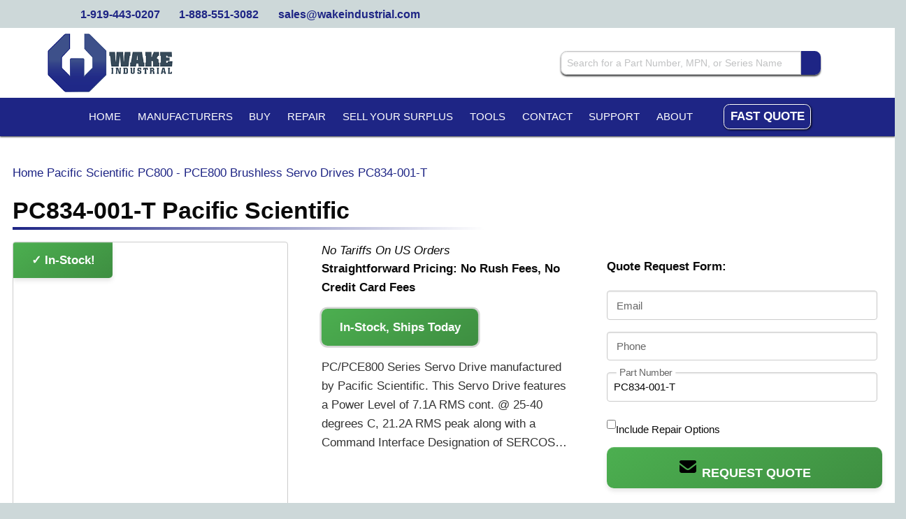

--- FILE ---
content_type: text/html; charset=UTF-8
request_url: https://www.wakeindustrial.com/buy/pacific-scientific/pc800-pce800-series/pc834-001-t
body_size: 23015
content:
<!DOCTYPE html>
<html lang="en" class="no-js">

<head>
    <meta charset="utf-8">

    <meta http-equiv="X-UA-Compatible" content="IE=edge">
    <meta name="viewport" content="width=device-width, initial-scale=1">

    <!-- CSRF Token -->
    <meta name="csrf-token" content="UF94a6lqm25vl5xaU36i4FAipwAKeY3RLdEatpzA">

    <meta name="description" content="PC834-001-T is In-Stock, Ships Today! PC/PCE800 Series Servo Drive manufactured by Pacific Scientific. This Servo Drive features a Power Level of 7.1A RMS cont. @ 25-40 degrees C, 21.2A RMS peak along with a Command Interface Designation of SERCOS Network.; ">
    <meta name="keywords" content="PC834-001-T, Pacific Scientific, PC800-PCE800 Series">

    <title>
        PC834-001-T In Stock, Fast Shipping! | PC800 - PCE800 Brushless Servo Drives | Pacific Scientific - Wake Industrial
    </title>
    <link rel="canonical" href="https://www.wakeindustrial.com/buy/pacific-scientific/pc800-pce800-series/PC834-001-T"/>
    
    <link rel="preconnect" href="https://challenges.cloudflare.com">
    <script src="https://challenges.cloudflare.com/turnstile/v0/api.js?render=explicit" type="text/psajs" data-pagespeed-orig-index="0"></script>
        <style>
        @charset "UTF-8";@font-face{font-family:Nunito;font-style:normal;font-weight:400;font-display:swap;src:url(https://fonts.gstatic.com/s/nunito/v26/XRXI3I6Li01BKofiOc5wtlZ2di8HDLshRTM.ttf) format('truetype')}html{line-height:1.15;-webkit-text-size-adjust:100%}body{margin:0}html{font-family:system-ui,-apple-system,BlinkMacSystemFont,Segoe\ UI,Roboto,Helvetica\ Neue,Arial,Noto\ Sans,sans-serif,Apple\ Color\ Emoji,Segoe\ UI\ Emoji,Segoe\ UI\ Symbol,Noto\ Color\ Emoji;line-height:1.5}*,:after,:before{box-sizing:border-box;border:0 solid #e2e8f0}body{font-family:Nunito,sans-serif}@media print,screen and (min-width:40em){.grid-container{padding-left:.9375rem;padding-right:.9375rem}.grid-margin-x{margin-left:-.9375rem;margin-right:-.9375rem}.grid-margin-x>.cell{margin-left:.9375rem;margin-right:.9375rem;width:calc(100% - 1.875rem)}.grid-padding-y>.cell{padding-bottom:.9375rem;padding-top:.9375rem}.grid-margin-y{margin-bottom:-.9375rem;margin-top:-.9375rem}.grid-margin-y>.cell{height:calc(100% - 1.875rem);margin-bottom:.9375rem;margin-top:.9375rem}.module,.widget{margin-bottom:1.5rem}.widget-slideshow .in_stock_text{top:-.9375em!important}.partial-header .top-bar.top-bar-mobile .title-bar-left,.partial-header .top-bar.top-bar-mobile .title-bar-right{padding-left:.9375rem;padding-right:.9375rem}.partial-header .top-bar.top-bar-mobile .title-bar-left{width:50%}.partial-header .top-bar.top-bar-mobile .title-bar-left .logo{padding-left:1.5rem}}@media print,screen and (max-width:63.99875em){.widget-product-rating{height:4em;overflow:hidden}.partial-header .top-banner{height:3em;overflow:hidden}.partial-header .instant-search-mobile{display:none}.partial-header .instant-search-mobile .widget-instant-search button,.partial-header .instant-search-mobile .widget-instant-search input{border-radius:0!important}.partial-header .top-bar.navigation-bar{display:none}.partial-header .top-bar.navigation-bar,.partial-header .top-bar.navigation-bar ul{color:#3d508a}.partial-header .top-bar.navigation-bar a:after,.partial-header .top-bar.navigation-bar ul a:after{border-color:#3d508a transparent transparent!important}.partial-header .top-bar-left,.partial-header .top-bar-right{text-align:right;width:100%}.widget-navbar .fast-quote .menu{display:inline-block}}@media (max-width:1023px){.stars>li:last-child{display:block}.widget-product-rating .stars{justify-content:center}}body{-webkit-font-smoothing:antialiased;-moz-osx-font-smoothing:grayscale;background:#fff;color:#0a0a0a;font-family:Open\ Sans\ Variable,sans-serif;font-weight:400;line-height:1.5;margin:0;padding:0}[type=email],[type=text],textarea{-webkit-appearance:none;-moz-appearance:none;appearance:none;background-color:#fff;border:1px solid #c1c2c3;border-radius:0;box-shadow:inset 0 1px 2px hsla(0,0%,4%,.1);box-sizing:border-box;color:#0a0a0a;display:block;font-family:inherit;font-size:1rem;font-weight:400;height:2.4375rem;line-height:1.5;margin:0 0 1rem;padding:.5rem;width:100%}.input-group-field{border-radius:0;flex:1 1 0;min-width:0}h1{color:inherit;font-family:Open\ Sans\ Variable,sans-serif;font-style:normal;font-weight:400;text-rendering:optimizeLegibility}.grid-x>.small-2,.grid-x>.small-4{flex-basis:auto}@media print,screen and (min-width:64em){.grid-x>.large-12,.grid-x>.large-4,.grid-x>.large-8{flex-basis:auto}}.grid-x>.small-2,.grid-x>.small-4{flex:0 0 auto}@media print,screen and (min-width:64em){.grid-x>.large-12,.grid-x>.large-4,.grid-x>.large-8{flex:0 0 auto}.grid-x>.large-4{width:33.3333333333%}.grid-x>.large-8{width:66.6666666667%}.grid-x>.large-12{width:100%}}.title-bar-left,.title-bar-right{flex:1 1 0}@media print,screen and (min-width:40em){.grid-margin-x{margin-left:-.9375rem;margin-right:-.9375rem}.grid-margin-x>.cell{margin-left:.9375rem;margin-right:.9375rem;width:calc(100% - 1.875rem)}.grid-padding-y>.cell{padding-bottom:.9375rem;padding-top:.9375rem}.grid-margin-y{margin-bottom:-.9375rem;margin-top:-.9375rem}.grid-margin-y>.cell{height:calc(100% - 1.875rem);margin-bottom:.9375rem;margin-top:.9375rem}.module,.widget{margin-bottom:1.5rem}.widget-slideshow .in_stock_text{top:-.9375em!important}.partial-header .top-bar.top-bar-mobile .title-bar-left,.partial-header .top-bar.top-bar-mobile .title-bar-right{padding-left:.9375rem;padding-right:.9375rem}.partial-header .top-bar.top-bar-mobile .title-bar-left{width:50%}.partial-header .top-bar.top-bar-mobile .title-bar-left .logo{padding-left:1.5rem}h1{font-size:2.5rem}}@media print,screen and (min-width:64em){.grid-margin-x>.large-4{width:calc(33.33333% - 1.875rem)}.grid-margin-x>.large-8{width:calc(66.66667% - 1.875rem)}.grid-margin-x>.large-12{width:calc(100% - 1.875rem)}.grid-margin-y>.large-12{height:calc(100% - 1.875rem)}.grid{width:1050px}}@media print,screen and (max-width:63.99875em){.widget-product-rating{height:4em;overflow:hidden}.partial-header .top-banner{height:3em;overflow:hidden}.widget-navbar .fast-quote .menu{display:inline-block}}div,form,h1,li,p,ul{margin:0;padding:0}h1{color:inherit;font-family:Open Sans Variable,sans-serif;font-style:normal;font-weight:400;text-rendering:optimizeLegibility}h1{line-height:1.4;margin-bottom:.5rem;margin-top:0}h1{font-weight:600;margin-bottom:.9375rem}@media print,screen and (min-width:40em){.grid-container{padding-left:.9375rem;padding-right:.9375rem}.grid-x>.medium-12,.grid-x>.medium-4,.grid-x>.medium-shrink{flex-basis:auto}.grid-margin-x{margin-left:-.9375rem;margin-right:-.9375rem}.grid-margin-x>.cell{margin-left:.9375rem;margin-right:.9375rem;width:calc(100% - 1.875rem)}.grid-margin-x>.small-4{width:calc(33.33333% - 1.875rem)}.grid-margin-x>.small-8{width:calc(66.66667% - 1.875rem)}.grid-margin-x>.small-12{width:calc(100% - 1.875rem)}.grid-margin-x>.medium-auto,.grid-margin-x>.medium-shrink{width:auto}.grid-margin-x>.medium-4{width:calc(33.33333% - 1.875rem)}.grid-margin-x>.medium-12{width:calc(100% - 1.875rem)}.grid-padding-y>.cell{padding-bottom:.9375rem;padding-top:.9375rem}.grid-margin-y{margin-bottom:-.9375rem;margin-top:-.9375rem}.grid-margin-y>.cell{height:calc(100% - 1.875rem);margin-bottom:.9375rem;margin-top:.9375rem}.module,.widget{margin-bottom:1.5rem}.widget-slideshow .in_stock_text{top:-.9375em!important}.partial-header .top-bar.top-bar-mobile .title-bar-left,.partial-header .top-bar.top-bar-mobile .title-bar-right{padding-left:.9375rem;padding-right:.9375rem}.partial-header .top-bar.top-bar-mobile .title-bar-left{width:50%}.partial-header .top-bar.top-bar-mobile .title-bar-left .logo{padding-left:1.5rem}}@media print,screen and (min-width:64em){.grid-margin-x>.large-4{width:calc(33.33333% - 1.875rem)}.grid-margin-x>.large-6{width:calc(50% - 1.875rem)}.grid-margin-x>.large-8{width:calc(66.66667% - 1.875rem)}.grid-margin-x>.large-12{width:calc(100% - 1.875rem)}.grid-margin-y>.large-12{height:calc(100% - 1.875rem)}.grid{width:1050px}}@media print,screen and (max-width:63.99875em){.partial-header .top-banner{height:3em;overflow:hidden}.partial-header .instant-search-mobile{display:none}.partial-header .instant-search-mobile .widget-instant-search button,.partial-header .instant-search-mobile .widget-instant-search input{border-radius:0!important}.partial-header .top-bar.navigation-bar{display:none}.partial-header .top-bar.navigation-bar,.partial-header .top-bar.navigation-bar ul{color:#3d508a}.partial-header .top-bar.navigation-bar a:after,.partial-header .top-bar.navigation-bar ul a:after{border-color:#3d508a transparent transparent!important}.partial-header .top-bar-left,.partial-header .top-bar-right{text-align:right;width:100%}.widget-navbar .fast-quote .menu{display:inline-block}}@media (max-width:1023px){.unified-page-product .breadcrumbs,.unified-page-product .image-carousel-wrapper,.unified-page-product .product-details,.unified-page-product .product-title,.unified-page-product .unified-form-wrapper{padding-left:20vw;padding-right:20vw}.unified-page-product .response_time_text,.unified-page-product .stock-levels{text-align:center}.unified-page-product .response_time_text{display:block!important;margin:1rem auto auto}.unified-page-product .images-product-header .service-box.offers{padding-left:20vw;padding-right:20vw}.unified-page-product .product-title-underline{width:unset!important}.product-header-body{flex-direction:column}.product-details-wrapper{order:1!important}.image-carousel-wrapper{order:2!important}}@media (max-width:639px){.unified-page-product .breadcrumbs,.unified-page-product .image-carousel-wrapper,.unified-page-product .product-details,.unified-page-product .product-title,.unified-page-product .unified-form-wrapper{padding-left:unset;padding-right:unset}.unified-page-product .product-title-text{font-size:1.8rem}.unified-page-product .response_time_text,.unified-page-product .stock-levels{width:100%}.unified-page-product .images-product-header .service-box.offers{padding-left:unset;padding-right:unset}.unified-page-product .in_stock_display,.unified-page-product .product-title h1,.unified-page-product .response_time_text{width:100%!important}.unified-page-product .in_stock_display{display:block}.unified-page-product .offer-label{text-align:center}}@media print,screen and (min-width:40em){.grid-container{padding-left:.9375rem;padding-right:.9375rem}.grid-x>.medium-12,.grid-x>.medium-4,.grid-x>.medium-shrink{flex-basis:auto}.grid-margin-x{margin-left:-.9375rem;margin-right:-.9375rem}.grid-margin-x>.cell{margin-left:.9375rem;margin-right:.9375rem;width:calc(100% - 1.875rem)}.medium-up-4>.cell{width:25%}.grid-margin-x.small-up-2>.cell{width:calc(50% - 1.875rem)}.grid-margin-x.medium-up-4>.cell{width:calc(25% - 1.875rem)}.grid-padding-y>.cell{padding-bottom:.9375rem;padding-top:.9375rem}.grid-margin-y{margin-bottom:-.9375rem;margin-top:-.9375rem}.grid-margin-y>.cell{height:calc(100% - 1.875rem);margin-bottom:.9375rem;margin-top:.9375rem}.grid-margin-y>.shrink{height:auto}.module,.widget{margin-bottom:1.5rem}.widget-slideshow .in_stock_text{top:-.9375em!important}.partial-header .top-bar.top-bar-mobile .title-bar-left,.partial-header .top-bar.top-bar-mobile .title-bar-right{padding-left:.9375rem;padding-right:.9375rem}.partial-header .top-bar.top-bar-mobile .title-bar-left{width:50%}.partial-header .top-bar.top-bar-mobile .title-bar-left .logo{padding-left:1.5rem}}@media (max-width:1023px){.widget-unified-form .add-message-wrapper{margin-right:10px;text-align:right}.widget-unified-form .input-group{border-bottom:1px solid #ccc;font-size:.95rem;padding:1rem 0 1rem 15px}.widget-unified-form .input-group:last-child{border-bottom:none}.widget-unified-form .add-message-link{font-size:.9rem}.stars>li:last-child{display:block}}@media print,screen and (min-width:64em){.large-up-2>.cell{width:50%}.grid-margin-x.large-up-2>.cell{width:calc(50% - 1.875rem)}.grid-margin-y>.large-12{height:calc(100% - 1.875rem)}.grid{width:1050px}}@media print,screen and (max-width:63.99875em){.partial-header .top-banner{height:3em;overflow:hidden}.partial-header .instant-search-mobile{display:none}.partial-header .instant-search-mobile .widget-instant-search button,.partial-header .instant-search-mobile .widget-instant-search input{border-radius:0!important}.partial-header .top-bar.navigation-bar{display:none}.partial-header .top-bar.navigation-bar,.partial-header .top-bar.navigation-bar ul{color:#3d508a}.partial-header .top-bar.navigation-bar a:after,.partial-header .top-bar.navigation-bar ul a:after{border-color:#3d508a transparent transparent!important}.partial-header .top-bar-left,.partial-header .top-bar-right{text-align:right;width:100%}.widget-navbar .fast-quote .menu{display:inline-block}}html{-webkit-text-size-adjust:100%;line-height:1.15}h1{font-size:2em;margin:.67em 0}a{background-color:transparent}strong{font-weight:bolder}img{border-style:none}button,input,textarea{font-size:100%;line-height:1.15;margin:0}button,input{overflow:visible}button{text-transform:none}[type=button],[type=submit],button{-webkit-appearance:button}[type=button]::-moz-focus-inner,[type=submit]::-moz-focus-inner,button::-moz-focus-inner{border-style:none;padding:0}[type=button]:-moz-focusring,[type=submit]:-moz-focusring,button:-moz-focusring{outline:ButtonText dotted 1px}textarea{overflow:auto}[type=radio]{box-sizing:border-box;padding:0}::-webkit-file-upload-button{-webkit-appearance:button;font:inherit}html{box-sizing:border-box;font-size:100%}*,:after,:before{box-sizing:inherit}body{-webkit-font-smoothing:antialiased;-moz-osx-font-smoothing:grayscale;background:#fff;color:#0a0a0a;font-family:Open Sans Variable,sans-serif;font-weight:400;line-height:1.5;margin:0;padding:0}img{-ms-interpolation-mode:bicubic;display:inline-block;height:auto;max-width:100%;vertical-align:middle}textarea{border-radius:0;height:auto;min-height:50px}button{-webkit-appearance:none;-moz-appearance:none;appearance:none;background:0 0;border:0;border-radius:0;line-height:1;padding:0}button,input,textarea{font-family:inherit}[type=email],[type=tel],[type=text],textarea{-webkit-appearance:none;-moz-appearance:none;appearance:none;background-color:#fff;border:1px solid #c1c2c3;border-radius:0;box-shadow:inset 0 1px 2px hsla(0,0%,4%,.1);box-sizing:border-box;color:#0a0a0a;display:block;font-family:inherit;font-size:1rem;font-weight:400;height:2.4375rem;line-height:1.5;margin:0 0 1rem;padding:.5rem;width:100%}textarea{max-width:100%}textarea[rows]{height:auto}[type=button],[type=submit]{-webkit-appearance:none;-moz-appearance:none;appearance:none;border-radius:0}::-moz-placeholder{color:#c1c2c3}::placeholder{color:#c1c2c3}[type=radio]{margin:0 0 1rem}label>[type=radio]{margin-right:.5rem}label{color:#0a0a0a;display:block;font-size:.875rem;font-weight:400;line-height:1.8;margin:0}.input-group{align-items:stretch;display:flex;margin-bottom:1rem;width:100%}.input-group>:first-child,.input-group>:last-child{border-radius:0}.input-group-field{margin:0;white-space:nowrap}.input-group-field{border-radius:0;flex:1 1 0px;min-width:0}div,form,h1,h2,h5,li,p,ul{margin:0;padding:0}p{font-size:inherit;line-height:1.6;margin-bottom:1rem;text-rendering:optimizeLegibility}em,i{font-style:italic}em,i,strong{line-height:inherit}strong{font-weight:700}h1,h2,h5{color:inherit;font-family:Open Sans Variable,sans-serif;font-style:normal;font-weight:400;text-rendering:optimizeLegibility}h1{font-size:1.5rem}h1,h2{line-height:1.4;margin-bottom:.5rem;margin-top:0}h2{font-size:1.25rem}h5{font-size:1.0625rem}h5{line-height:1.4;margin-bottom:.5rem;margin-top:0}@media print,screen and (min-width:40em){h1{font-size:2.5rem}h2{font-size:2.125rem}h5{font-size:1.1875rem}}a{color:#1e2585;line-height:inherit;text-decoration:none}a img{border:0}ul{line-height:1.6;list-style-position:outside;margin-bottom:1rem}li{font-size:inherit}ul{list-style-type:disc}ul{margin-left:1.25rem}ul ul{margin-bottom:0;margin-left:1.25rem}.text-center{text-align:center}.button{-webkit-appearance:none;border:1px solid transparent;border-radius:0;display:inline-block;font-family:inherit;font-size:.9rem;line-height:1;margin:0 0 1rem;padding:.85em 1em;text-align:center;vertical-align:middle}.button.small{font-size:.75rem}.button{background-color:#1e2585;color:#fff}.tabs-panel{display:none;padding:1rem}@media screen and (max-width:39.99875em){.show-for-medium{display:none!important}}@media print,screen and (min-width:64em){.hide-for-large{display:none!important}}.grid-container{margin-left:auto;margin-right:auto;max-width:75rem;padding-left:.625rem;padding-right:.625rem}.grid-x{display:flex;flex-flow:row wrap}.cell{flex:0 0 auto;min-height:0;min-width:0;width:100%}.cell.shrink{flex:0 0 auto}.grid-x>.shrink{width:auto}.grid-x>.small-12,.grid-x>.small-2,.grid-x>.small-4,.grid-x>.small-8{flex-basis:auto}@media print,screen and (min-width:40em){.grid-container{padding-left:.9375rem;padding-right:.9375rem}.grid-x>.medium-12,.grid-x>.medium-4,.grid-x>.medium-shrink{flex-basis:auto}}@media print,screen and (min-width:64em){.grid-x>.large-12,.grid-x>.large-4,.grid-x>.large-6,.grid-x>.large-8{flex-basis:auto}}.grid-x>.small-12,.grid-x>.small-2,.grid-x>.small-4,.grid-x>.small-8{flex:0 0 auto}.grid-x>.small-2{width:16.6666666667%}.grid-x>.small-4{width:33.3333333333%}.grid-x>.small-8{width:66.6666666667%}.grid-x>.small-12{width:100%}@media print,screen and (min-width:40em){.grid-x>.medium-auto{flex:1 1 0;width:auto}.grid-x>.medium-12,.grid-x>.medium-4,.grid-x>.medium-shrink{flex:0 0 auto}.grid-x>.medium-shrink{width:auto}.grid-x>.medium-4{width:33.3333333333%}.grid-x>.medium-12{width:100%}}@media print,screen and (min-width:64em){.grid-x>.large-12,.grid-x>.large-4,.grid-x>.large-6,.grid-x>.large-8{flex:0 0 auto}.grid-x>.large-4{width:33.3333333333%}.grid-x>.large-6{width:50%}.grid-x>.large-8{width:66.6666666667%}.grid-x>.large-12{width:100%}}.grid-margin-y:not(.grid-y)>.cell{height:auto}.grid-margin-x{margin-left:-.625rem;margin-right:-.625rem}.grid-margin-x>.cell{margin-left:.625rem;margin-right:.625rem;width:calc(100% - 1.25rem)}@media print,screen and (min-width:40em){.grid-margin-x{margin-left:-.9375rem;margin-right:-.9375rem}.grid-margin-x>.cell{margin-left:.9375rem;margin-right:.9375rem;width:calc(100% - 1.875rem)}}.grid-margin-x>.shrink{width:auto}.grid-margin-x>.small-4{width:calc(33.33333% - 1.25rem)}.grid-margin-x>.small-8{width:calc(66.66667% - 1.25rem)}.grid-margin-x>.small-12{width:calc(100% - 1.25rem)}@media print,screen and (min-width:40em){.grid-margin-x>.shrink{width:auto}.grid-margin-x>.small-4{width:calc(33.33333% - 1.875rem)}.grid-margin-x>.small-8{width:calc(66.66667% - 1.875rem)}.grid-margin-x>.small-12{width:calc(100% - 1.875rem)}.grid-margin-x>.medium-auto,.grid-margin-x>.medium-shrink{width:auto}.grid-margin-x>.medium-4{width:calc(33.33333% - 1.875rem)}.grid-margin-x>.medium-12{width:calc(100% - 1.875rem)}}@media print,screen and (min-width:64em){.grid-margin-x>.large-4{width:calc(33.33333% - 1.875rem)}.grid-margin-x>.large-6{width:calc(50% - 1.875rem)}.grid-margin-x>.large-8{width:calc(66.66667% - 1.875rem)}.grid-margin-x>.large-12{width:calc(100% - 1.875rem)}}.small-up-2>.cell{width:50%}.grid-margin-x.small-up-2>.cell{width:calc(50% - 1.25rem)}.grid-padding-y>.cell{padding-bottom:.625rem;padding-top:.625rem}.grid-margin-y{margin-bottom:-.625rem;margin-top:-.625rem}.grid-margin-y>.cell{height:calc(100% - 1.25rem);margin-bottom:.625rem;margin-top:.625rem}@media print,screen and (min-width:40em){.medium-up-4>.cell{width:25%}.grid-margin-x.small-up-2>.cell{width:calc(50% - 1.875rem)}.grid-margin-x.medium-up-4>.cell{width:calc(25% - 1.875rem)}.grid-padding-y>.cell{padding-bottom:.9375rem;padding-top:.9375rem}.grid-margin-y{margin-bottom:-.9375rem;margin-top:-.9375rem}.grid-margin-y>.cell{height:calc(100% - 1.875rem);margin-bottom:.9375rem;margin-top:.9375rem}.grid-margin-y>.shrink{height:auto}}.grid-margin-y>.shrink{height:auto}.menu{display:flex;flex-wrap:wrap;list-style:none;margin:0;padding:0;position:relative}.menu a{display:block;line-height:1;padding:.7rem 1rem;text-decoration:none}.menu a{margin-bottom:0}.menu{flex-direction:row;flex-wrap:wrap}.menu.vertical{flex-direction:column;flex-wrap:nowrap}@media print,screen and (min-width:40em){.menu.medium-horizontal{flex-direction:row;flex-wrap:wrap}}.no-js [data-responsive-menu] ul{display:none}.dropdown.menu>li>a{padding:.7rem 1rem}.no-js .dropdown.menu ul{display:none}.dropdown.menu.vertical>li>a:after{right:14px}.top-bar{align-items:center;display:flex;flex-wrap:nowrap;justify-content:space-between;padding:.5rem}.top-bar,.top-bar ul{background-color:#eaebec}.top-bar{flex-wrap:wrap}.top-bar .top-bar-left,.top-bar .top-bar-right{flex:0 0 100%;max-width:100%}@media print,screen and (min-width:40em){.top-bar{flex-wrap:nowrap}.top-bar .top-bar-left{flex:1 1 auto;margin-right:auto}.top-bar .top-bar-right{flex:0 1 auto;margin-left:auto}}.top-bar-left,.top-bar-right{flex:0 0 auto}.title-bar-left,.title-bar-right{flex:1 1 0px}.title-bar-right{text-align:right}:host,:root{--fa-font-solid:normal 900 1em/1 "Font Awesome 6 Free";--fa-font-regular:normal 400 1em/1 "Font Awesome 6 Free";--fa-font-light:normal 300 1em/1 "Font Awesome 6 Pro";--fa-font-thin:normal 100 1em/1 "Font Awesome 6 Pro";--fa-font-duotone:normal 900 1em/1 "Font Awesome 6 Duotone";--fa-font-duotone-regular:normal 400 1em/1 "Font Awesome 6 Duotone";--fa-font-duotone-light:normal 300 1em/1 "Font Awesome 6 Duotone";--fa-font-duotone-thin:normal 100 1em/1 "Font Awesome 6 Duotone";--fa-font-brands:normal 400 1em/1 "Font Awesome 6 Brands";--fa-font-sharp-solid:normal 900 1em/1 "Font Awesome 6 Sharp";--fa-font-sharp-regular:normal 400 1em/1 "Font Awesome 6 Sharp";--fa-font-sharp-light:normal 300 1em/1 "Font Awesome 6 Sharp";--fa-font-sharp-thin:normal 100 1em/1 "Font Awesome 6 Sharp";--fa-font-sharp-duotone-solid:normal 900 1em/1 "Font Awesome 6 Sharp Duotone";--fa-font-sharp-duotone-regular:normal 400 1em/1 "Font Awesome 6 Sharp Duotone";--fa-font-sharp-duotone-light:normal 300 1em/1 "Font Awesome 6 Sharp Duotone";--fa-font-sharp-duotone-thin:normal 100 1em/1 "Font Awesome 6 Sharp Duotone"}.grid{height:100%;margin:0 auto;width:calc(100vw - 24px)}.grid:after,.grid:before{content:" ";display:table;flex-basis:0;order:1}.grid:after{clear:both}@media print,screen and (min-width:40em){.grid{width:650px}}@media print,screen and (min-width:64em){.large-up-2>.cell{width:50%}.grid-margin-x.large-up-2>.cell{width:calc(50% - 1.875rem)}.grid-margin-y>.large-12{height:calc(100% - 1.875rem)}.grid{width:1050px}}@media screen and (min-width:90em){.grid{width:1200px}}html{background-color:#cdd8d9;font-size:17px}body{overflow-x:hidden;width:100vw}h1,h2,h5{font-weight:600;margin-bottom:.9375rem}h1{font-size:24px}h2{font-size:22px}h5{font-size:16px}ul:not(.show-bullets){list-style-type:none;margin-left:0}ul:not(.show-bullets) li{list-style-type:none}.page-content{margin-top:1.25rem}a{color:#1e2585}.white,a.white{color:#fff}.button,.quote-button,a.quote-button{border-radius:.5rem;color:#fff;font-weight:600;text-transform:uppercase}.quote-button,a.quote-button{box-shadow:1px 1px 3px #000;margin-right:5px}.quote-button,a.quote-button{background-color:#00843b;color:#fff}.quote-button{font-size:1.125rem;max-width:14.0625rem;padding:.875rem;width:100%}.button.instant-search{border-radius:0}:focus{outline:0}.logo img,img{max-height:100%;max-width:100%}.module,.widget{margin-bottom:1rem}.module:after,.module:before,.widget:after,.widget:before{content:" ";display:table;flex-basis:0;order:1}.module:after,.widget:after{clear:both}#app{position:relative}form .website{display:none}.widget-slideshow .in_stock_text{background-color:green;border-radius:0 0 5px;box-shadow:1px 1px 5px gray;color:#fff;display:inline-block;padding:5px 10px;position:relative;top:-.625rem}@media print,screen and (min-width:40em){.module,.widget{margin-bottom:1.5rem}.widget-slideshow .in_stock_text{top:-.9375em!important}}.widget-slideshow .main-image-container{border:1px solid #000;overflow:hidden}.widget-slideshow .llc-text{color:navy;font-size:12px;margin-left:16px;margin-top:-10px}.widget-slideshow .image-carousel-div{min-height:350px}.widget-navbar .fast-quote .quote-button{padding:.5rem}@media print,screen and (min-width:64em){.widget-navbar .fast-quote .quote-button{background-color:#1e2585;border:1px solid #fff;color:#fff;font-size:1rem}}.widget-navbar .dropdown.menu>li>a{padding:.7rem}.widget-reviews-i-o-nuggets{background:#fff;margin:auto;padding:0 1rem 1rem;text-transform:none;width:460px}.widget-instant-search{border-radius:.5rem;margin-bottom:0;text-align:left}.widget-instant-search input{border-radius:.5rem 0 0 .5rem!important;margin-bottom:0}.widget-instant-search button{border-radius:0 .5rem .5rem 0!important;margin-bottom:0}.widget-instant-search .input-group{margin-bottom:0}@media print,screen and (max-width:63.99875em){.widget-product-rating{height:4em;overflow:hidden}}.widget-product-rating .stars li{display:inline-block;padding:.125rem}.widget-product-rating .stars svg{color:#efd61b;font-size:1.0625rem;vertical-align:middle}.widget-product-rating .summary{font-size:1.0625rem;vertical-align:middle}.widget-product-tabs .cell,.widget-product-tabs .tabs-panel{border:none;box-shadow:none}.widget-product-tabs .tabs-panel{border:2px solid #ccc;border-bottom-left-radius:.5rem;border-bottom-right-radius:.5rem;border-top-right-radius:.5rem;margin-top:0;padding-bottom:0;padding-top:0}.widget-product-tabs .tabs-panel ul{padding-top:1rem}.widget-product-tabs .spec-stat{padding:10px}.widget-product-tabs .spec-stat:nth-child(3){border-top-right-radius:.5rem}.widget-product-tabs .hidden-spec{display:none}.widget-product-tabs .spec-item{align-items:center;display:flex;gap:.75rem}@media (max-width:1023px){.widget-product-tabs .spec-stat{border-bottom:none;border-radius:.5rem;padding:1rem;text-align:left}.widget-product-tabs .spec-item{align-items:center;flex-direction:row}.widget-product-tabs .tabs-panel ul{padding-left:1rem}}@media (max-width:639px){.widget-product-tabs .grid-x.row-alt .cell:nth-child(odd),.widget-product-tabs .grid-x:not(.row-alt) .cell:nth-child(2n){background-color:#f5f5f5}.widget-product-tabs .spec-item{align-items:center;flex-direction:row}.widget-product-tabs .tabs-panel{padding-left:0;padding-right:0}}.widget-unified-form{height:100%!important}.widget-unified-form .content,.widget-unified-form .content form{height:100%}.widget-unified-form .content form{display:flex;flex-direction:column}.widget-unified-form .grid-x,.widget-unified-form .input-wrapper{margin-bottom:.15rem;padding-left:0;padding-right:0}.widget-unified-form .input-wrapper{position:relative}.widget-unified-form #message-container .input-wrapper textarea,.widget-unified-form .input-wrapper input{border:1px solid #ccc;border-radius:4px;font-size:.9rem;padding:.4rem .5rem;width:100%}.widget-unified-form #message-container .input-wrapper label,.widget-unified-form .input-wrapper label{background-color:#fff;color:#666;font-size:.9rem;left:.5rem;padding:0 .3rem;position:absolute}.widget-unified-form .input-wrapper label{top:50%;transform:translateY(-50%)}.widget-unified-form .input-wrapper.phone-wrapper label{top:20px}.widget-unified-form .input-wrapper:not(.phone-wrapper) input:not(:placeholder-shown)+label{top:0;transform:translateY(-50%) scale(.9)}.widget-unified-form #message-container{display:none;margin-bottom:.15rem;padding-left:0;padding-right:.4rem}.widget-unified-form #message-container .input-wrapper textarea{margin-bottom:0;resize:vertical}.widget-unified-form #message-container .input-wrapper label{top:.7rem;transform:none}.widget-unified-form .cell{padding-left:0;padding-right:.4rem}.widget-unified-form .add-message-wrapper{margin-bottom:10px;margin-top:-11px;padding-left:.4rem;text-align:left}.widget-unified-form .add-message-link{color:#1e2585;font-size:14px;text-decoration:underline}.widget-unified-form .input-groups{display:flex;flex-direction:column;gap:18px;margin:auto 0}.widget-unified-form .input-group{display:flex;flex-direction:row;font-size:.9rem;margin:0}.widget-unified-form .input-group input[type=radio]{margin:0 .5rem 0 0}.widget-unified-form .button-group{margin:auto 0}.widget-unified-form .button-group .submit-button{background:linear-gradient(145deg,#4caf50,#3e8e41);border:none;border-radius:10px;box-shadow:0 4px 6px rgba(0,0,0,.1),inset 0 1px 1px hsla(0,0%,100%,.2);color:#fff;font-size:1.05rem;font-weight:600;padding:.75rem 1.5rem;width:100%}.widget-unified-form .input-wrapper label .fa-asterisk{color:red;font-size:.5rem;vertical-align:super}@media (max-width:1023px){.widget-unified-form .add-message-wrapper{margin-right:10px;text-align:right}.widget-unified-form .input-group{border-bottom:1px solid #ccc;font-size:.95rem;padding:1rem 0 1rem 15px}.widget-unified-form .input-group:last-child{border-bottom:none}.widget-unified-form .add-message-link{font-size:.9rem}.stars>li:last-child{display:block}}.site-header-spacer{height:108px;position:relative}@media print,screen and (min-width:64em){.site-header-spacer{height:196px}.hide-on-load-new{display:none}}.review-container{display:flex;justify-content:center;margin-left:1;margin-right:1}.partial-header{background-color:#fff;font-weight:500;left:0;position:absolute;text-transform:uppercase;top:0;width:100%}.partial-header .sticky-header{left:0;position:relative;top:0;width:100%;z-index:180}.partial-header .fa{font-size:1rem}.partial-header ul{border:none;z-index:180}.partial-header li{list-style-type:none}.partial-header .top-banner{background-color:#cdd8d9;font-size:.9375rem;margin:0;padding:.5rem 0;text-transform:none}.partial-header .top-banner .phone-numbers{float:left;font-weight:600}.partial-header .top-banner .phone-numbers span{margin-right:1.375rem}.partial-header .top-banner .top-banner-right{float:right}.partial-header .top-banner .top-banner-right .right-item{float:left}.partial-header .desktop-header{background-color:#fff;display:none;position:relative}.partial-header .desktop-header #header_slideshow_frame{display:inline-block;height:100px;position:relative;width:auto}@media screen and (min-width:90em){.partial-header .desktop-header #header_slideshow_frame{display:inline-block;height:152px;margin-left:3.5rem}}@media print,screen and (min-width:64em){.partial-header .desktop-header #header_slideshow_frame{display:inline-block;height:100px}.partial-header .desktop-header{display:block;margin:0;width:100%}}.partial-header .desktop-header .widget-instant-search{box-shadow:0 .125rem .125rem #4c4d4e;float:left;height:2rem;width:21.875rem}.partial-header .desktop-header .widget-instant-search button,.partial-header .desktop-header .widget-instant-search input{height:2rem}.partial-header .desktop-header .widget-instant-search input{font-size:.8125rem}.partial-header .desktop-header .widget-instant-search .fa{position:relative;top:-.25rem}.partial-header .widget-navbar{margin-bottom:0}.partial-header .top-bar,.partial-header .top-bar ul{background-color:#1e2585;color:#fff;font-size:.875rem}.partial-header .top-bar .dropdown{white-space:nowrap}.partial-header .top-bar.top-bar-mobile{background-color:#fff;border-bottom:5px solid #1e2585;color:#1e2585;height:4.375rem;padding:0}.partial-header .top-bar.top-bar-mobile .title-bar-left,.partial-header .top-bar.top-bar-mobile .title-bar-right{float:left;height:inherit;padding-left:.625rem;padding-right:.625rem;position:relative;width:50%}.partial-header .top-bar.top-bar-mobile .title-bar-left,.partial-header .top-bar.top-bar-mobile .title-bar-right,.partial-header .top-bar.top-bar-mobile .title-bar-right:last-child:not(:first-child){clear:none;float:left}.partial-header .top-bar.top-bar-mobile .title-bar-left .logo{bottom:0;left:0;position:absolute;right:0;top:0}.partial-header .top-bar.top-bar-mobile .title-bar-left .logo img{height:3.375rem;padding-left:1rem;position:absolute;top:50%;transform:translateY(-50%)}.partial-header .top-bar.top-bar-mobile .title-bar-right{display:table;text-align:right}.partial-header .top-bar.top-bar-mobile .title-bar-right .title-bar-right-inner{display:table-cell;vertical-align:middle}.partial-header .top-bar.top-bar-mobile .title-bar-right .title-bar-right-inner button{height:40px;width:40px}@media print,screen and (min-width:40em){.partial-header .top-bar.top-bar-mobile .title-bar-left,.partial-header .top-bar.top-bar-mobile .title-bar-right{padding-left:.9375rem;padding-right:.9375rem}.partial-header .top-bar.top-bar-mobile .title-bar-left{width:50%}.partial-header .top-bar.top-bar-mobile .title-bar-left .logo{padding-left:1.5rem}}.partial-header .navigation-bar{box-shadow:0 .125rem .125rem #4c4d4e}@media print,screen and (max-width:63.99875em){.partial-header .top-banner{height:3em;overflow:hidden}.partial-header .instant-search-mobile{display:none}.partial-header .instant-search-mobile .widget-instant-search button,.partial-header .instant-search-mobile .widget-instant-search input{border-radius:0!important}.partial-header .top-bar.navigation-bar{display:none}.partial-header .top-bar.navigation-bar,.partial-header .top-bar.navigation-bar ul{color:#3d508a}.partial-header .top-bar.navigation-bar a:after,.partial-header .top-bar.navigation-bar ul a:after{border-color:#3d508a transparent transparent!important}.partial-header .top-bar-left,.partial-header .top-bar-right{text-align:right;width:100%}}@media print,screen and (min-width:64em){.partial-header .navigation-bar .top-bar-left{color:#fff;float:left}.partial-header .navigation-bar .top-bar-left a{color:#fff}.partial-header .navigation-bar .top-bar-right{float:right}}@keyframes pulse{0%{box-shadow:0 0 0 0 rgba(0,0,0,.2);transform:scale(1.001)}to{box-shadow:0 0 0 16px transparent;transform:scale(1)}}.loading-overlay{align-items:center;background:hsla(0,0%,84%,.664);display:none;flex-direction:column;height:100%;justify-content:center;left:0;position:fixed;top:0;width:100%;z-index:1000}.loading-overlay .spinner{border-width:16px;height:100px;width:100px}.loading-overlay p{margin-top:20px}.spinner{animation:1s linear infinite spin;border:4px solid rgba(0,0,0,.1);border-left-color:#1e2585;border-radius:50%;display:inline-block;height:24px;margin-left:10px;width:24px}@keyframes spin{to{transform:rotate(1turn)}}.loading-overlay p{color:#000;font-size:1.4rem;font-weight:700;margin-top:15px;text-align:center}@media (max-width:1023px){.page-product .widget-product-rating .stars{justify-content:center}}.unified-page-product .product-details{padding-left:1rem;padding-right:1rem}.unified-page-product .mpn{font-size:1.2rem;margin-bottom:0}.unified-page-product .breadcrumbs{padding-top:1rem}.unified-page-product .product-title h1{font-size:2rem;margin-bottom:1rem;width:-moz-fit-content;width:fit-content}.unified-page-product .product-title-underline{background:linear-gradient(90deg,#1e2585,transparent);height:4px;left:0;top:100%;width:140%}.unified-page-product .stock-levels{border-radius:12px;display:block;margin:auto}.unified-page-product .response_time_text{background-color:#f5f5f5;border:1px solid #ccc;border-radius:8px;box-shadow:0 2px 4px rgba(0,0,0,.05);color:#333;display:inline-block;font-size:1rem;font-weight:500;margin:1rem auto .5rem;padding:.75rem 1.5rem;text-align:center;width:-moz-fit-content;width:fit-content}.unified-page-product .response_time_text p{color:#333;line-height:1.5;margin:0}.unified-page-product .response_time_text span{font-weight:700}.unified-page-product .product-description-unified{-webkit-line-clamp:5;-webkit-box-orient:vertical;color:#333;display:-webkit-box;font-size:1rem;margin-top:1rem;overflow:hidden;text-overflow:ellipsis}.unified-page-product .service-box.offers{border:none;padding-top:0}.unified-page-product .service-box.offers .offer-label-wrapper a{color:#000}.unified-page-product .service-box.offers .offer-label{font-size:1rem;font-weight:700}.unified-page-product .service-box.offers .offer-image{border-radius:.5rem;height:60px;-o-object-fit:contain;object-fit:contain;width:60px}.unified-page-product .image-carousel-wrapper .widget-slideshow{margin-bottom:0}.unified-page-product .image-carousel-wrapper .widget-slideshow .llc-text{margin:auto auto 1rem}.unified-page-product .image-carousel-wrapper .widget-slideshow .main-image-container{border:1px solid #ccc;border-radius:4px}.unified-page-product .image-carousel-wrapper #widget-product-rating{margin-bottom:0;padding-top:10px}.unified-page-product .image-carousel-wrapper #widget-product-rating>div{margin-left:0;margin-right:0}.unified-page-product .image-carousel-wrapper #widget-product-rating>div .stars{display:flex;flex-direction:row}.unified-page-product .image-carousel-wrapper #widget-product-rating>div .summary{font-size:.9rem}.unified-page-product .in_stock_display,.unified-page-product .in_stock_text{background:linear-gradient(145deg,#4caf50,#3e8e41);box-shadow:0 4px 6px rgba(0,0,0,.1),inset 0 1px 1px hsla(0,0%,100%,.2);color:#fff;font-size:1rem;font-weight:600;padding:.75rem 1.5rem;position:relative;text-align:center}.unified-page-product .stock-levels .in_stock_display{border-radius:.5rem}.unified-page-product .in_stock_text{display:inline-block;margin-left:0}.unified-page-product .in_stock_display{animation:1.2s 5 pulse;display:inline-block}.unified-page-product .contacts-section h5{color:#1e2585}.unified-page-product .contacts-section .contact-row{align-items:center;background:#1e2585;border-radius:5px;color:#fff;display:flex;margin-bottom:.75rem;padding:.75rem}.unified-page-product .contacts-section .contact-row .icon{color:#fff;font-size:1.2rem;width:30px}.unified-page-product .contacts-section .contact-row .text a{color:#fff;text-decoration:none}.unified-page-product .service-box{border:1px solid #e1e1e1;border-radius:.5rem;padding:1rem}.unified-page-product .service-box.offers .offer-label-wrapper{align-content:center}.unified-page-product .service-box .text-center{text-align:center}.unified-page-product .content-section .service-box img{border-radius:.5rem;height:60px;-o-object-fit:contain;object-fit:contain;width:60px}.unified-page-product .offer-label{font-size:14px;line-height:1.4}.unified-page-product .product-description h2{font-size:22px;margin-top:1rem}.unified-page-product .llc-text{color:navy;font-size:12px;margin:auto auto 1rem}.unified-page-product .description-modal{height:100vh;left:0;position:fixed;top:0;width:100vw;z-index:1000}.unified-page-product .description-modal.hidden{display:none}.unified-page-product .modal-backdrop{background-color:rgba(51,51,51,.7);height:100%;left:0;position:absolute;top:0;width:100%}.unified-page-product .modal-content{background-color:#fff;border-radius:8px;box-shadow:0 0 20px rgba(0,0,0,.2);left:50%;max-height:80%;max-width:600px;overflow-y:auto;padding:2rem;position:absolute;top:50%;transform:translate(-50%,-50%);width:90%;z-index:1001}.unified-page-product .close-modal{background:0 0;border:none;color:#333;font-size:2rem;line-height:1;position:absolute;right:1rem;top:.5rem}.images-product-header .image-carousel-wrapper #widget-product-rating .stars{justify-content:center}.images-product-header .image-carousel-wrapper .llc-text{text-align:center}.images-product-header .product-header-body{display:flex;flex-direction:row}.images-product-header .product-details-wrapper{order:2}.images-product-header .image-carousel-wrapper{order:1}@media (max-width:1023px){.unified-page-product .breadcrumbs,.unified-page-product .contacts-section,.unified-page-product .content-section,.unified-page-product .image-carousel-wrapper,.unified-page-product .product-description,.unified-page-product .product-details,.unified-page-product .product-title,.unified-page-product .unified-form-wrapper{padding-left:20vw;padding-right:20vw}.unified-page-product .content-section>div{gap:1rem}.unified-page-product .response_time_text,.unified-page-product .stock-levels{text-align:center}.unified-page-product .response_time_text{display:block!important;margin:1rem auto auto}.unified-page-product .contacts-section .contact-row{justify-content:center}.unified-page-product .images-product-header .service-box.offers{padding-left:20vw;padding-right:20vw}.unified-page-product .product-title-underline{width:unset!important}.product-header-body{flex-direction:column}.product-details-wrapper{order:1!important}.image-carousel-wrapper{order:2!important}}@media (max-width:639px){.unified-page-product .breadcrumbs,.unified-page-product .contacts-section,.unified-page-product .content-section,.unified-page-product .image-carousel-wrapper,.unified-page-product .product-description,.unified-page-product .product-details,.unified-page-product .product-title,.unified-page-product .unified-form-wrapper{padding-left:unset;padding-right:unset}.unified-page-product .product-title-text{font-size:1.8rem}.unified-page-product .response_time_text,.unified-page-product .stock-levels{width:100%}.unified-page-product .images-product-header .service-box.offers{padding-left:unset;padding-right:unset}.unified-page-product .in_stock_display,.unified-page-product .product-title h1,.unified-page-product .response_time_text{width:100%!important}.unified-page-product .in_stock_display{display:block}.unified-page-product .offer-label{text-align:center}}    </style>

    <link rel="shortcut icon" type="image/x-icon" href="https://www.wakeindustrial.com/graphics/favicon.ico">

        <!-- Google tag (gtag.js) -->
    <script async src="https://www.googletagmanager.com/gtag/js?id=AW-783973263" type="text/psajs" data-pagespeed-orig-index="1"></script>
    <script type="text/psajs" data-pagespeed-orig-index="2">window.dataLayer=window.dataLayer||[];function gtag(){dataLayer.push(arguments);}gtag('js',new Date());gtag('config','AW-783973263');gtag('config','AW-783973263/5QlPCNv7-4YCEI_36fUC',{'phone_conversion_number':'1-888-551-3082'});gtag('config','AW-783973263/jv8VCLumqoYCEI_36fUC',{'phone_conversion_number':'1-919-443-0207'});window.gtag=gtag;</script>
    

</head>

<body><noscript><meta HTTP-EQUIV="refresh" content="0;url='http://www.wakeindustrial.com/buy/pacific-scientific/pc800-pce800-series/pc834-001-t?PageSpeed=noscript'" /><style><!--table,div,span,font,p{display:none} --></style><div style="display:block">Please click <a href="http://www.wakeindustrial.com/buy/pacific-scientific/pc800-pce800-series/pc834-001-t?PageSpeed=noscript">here</a> if you are not redirected within a few seconds.</div></noscript>
    <div id="app">
        <div class="site-header-spacer"></div>
<div class="module partial-header">
    
    <div class="top-banner">
        <div class="grid">
            <div class="phone-numbers">
                <span><a href="tel:1-919-443-0207">1-919-443-0207</a></span>
                <span><a href="tel:1-888-551-3082">1-888-551-3082</a></span>
                <span class="show-for-medium"><a href="mailto:sales@wakeindustrial.com">sales@wakeindustrial.com</a></span>
            </div>
            <div class="top-banner-right">
                                <span class="right-item show-for-medium">
                    <div id="google_translate_element"></div>
                </span>
            </div>
        </div>
    </div>

    <div>
        <!-- desktop header chrome -->
        <div class="desktop-header">
            <div class="grid-container">
                <div class="grid-x" style="justify-content: space-evenly">
                    <div class="cell small-2" style="width:11rem; margin: auto 0;">
                        <div class="branding">
                            <a href="https://www.wakeindustrial.com">
                                <img loading="lazy" class="hide-on-scroll-down" src="https://www.wakeindustrial.com/logos/banner_dark.png" alt="Wake Industrial in text next to a stylized W resembling a wrench">
                            </a>
                        </div>
                    </div>

                    <div id="header_slideshow_frame" class="cell small-4 review-container">
                        <div class="widget widget-reviews-i-o-nuggets" id="widget-reviews-io-nuggets" data-settings="{&quot;isEnabled&quot;:true,&quot;reviews&quot;:[{&quot;id&quot;:2174404,&quot;type&quot;:&quot;store_review&quot;,&quot;text&quot;:&quot;Excellent to work with and they stand behind their work. I would highly recommend them.&quot;,&quot;author&quot;:&quot;Anonymous&quot;,&quot;rating&quot;:5,&quot;location&quot;:&quot;&quot;,&quot;review_id&quot;:19880870,&quot;date_created_nugget&quot;:&quot;2024-01-17 15:31:41&quot;},{&quot;id&quot;:2174247,&quot;type&quot;:&quot;store_review&quot;,&quot;text&quot;:&quot;Easy to navigate website and quick responses from support. \nAdditionally, pretty fast shipping. Our mainte...&quot;,&quot;author&quot;:&quot;Anonymous&quot;,&quot;rating&quot;:5,&quot;location&quot;:&quot;&quot;,&quot;review_id&quot;:20517084,&quot;date_created_nugget&quot;:&quot;2024-01-17 15:10:48&quot;},{&quot;id&quot;:2174236,&quot;type&quot;:&quot;store_review&quot;,&quot;text&quot;:&quot;Great response and customer service.  Back-order item was shipped sooner than expected as well.&quot;,&quot;author&quot;:&quot;CYTH SYSTEMS&quot;,&quot;rating&quot;:5,&quot;location&quot;:&quot;&quot;,&quot;review_id&quot;:20555069,&quot;date_created_nugget&quot;:&quot;2024-01-17 15:08:35&quot;},{&quot;id&quot;:1819877,&quot;type&quot;:&quot;store_review&quot;,&quot;text&quot;:&quot;First-time customer with Wake Industrial. The ordering process was completely seamless. The part that we o...&quot;,&quot;author&quot;:&quot;Steve T.&quot;,&quot;rating&quot;:5,&quot;location&quot;:&quot;&quot;,&quot;review_id&quot;:19535968,&quot;date_created_nugget&quot;:&quot;2023-11-14 17:34:36&quot;},{&quot;id&quot;:1819862,&quot;type&quot;:&quot;store_review&quot;,&quot;text&quot;:&quot;Product was as advertised, got the machine back up and running at a fraction of OEM price. Delivered on ti...&quot;,&quot;author&quot;:&quot;Obsidian Engineering&quot;,&quot;rating&quot;:5,&quot;location&quot;:&quot;&quot;,&quot;review_id&quot;:19738257,&quot;date_created_nugget&quot;:&quot;2023-11-14 17:33:09&quot;},{&quot;id&quot;:1819854,&quot;type&quot;:&quot;store_review&quot;,&quot;text&quot;:&quot;We have never had a problem in the almost 20 years we have dealt with Wake. We would recommend them to any...&quot;,&quot;author&quot;:&quot;Kevin J Runge&quot;,&quot;rating&quot;:5,&quot;location&quot;:&quot;&quot;,&quot;review_id&quot;:19795665,&quot;date_created_nugget&quot;:&quot;2023-11-14 17:32:34&quot;},{&quot;id&quot;:1819850,&quot;type&quot;:&quot;store_review&quot;,&quot;text&quot;:&quot;Wake was very helpful in getting us a servo motor and drive for our tube mill line. This was the first tim...&quot;,&quot;author&quot;:&quot;TAPCO TUBE COMPANY&quot;,&quot;rating&quot;:5,&quot;location&quot;:&quot;&quot;,&quot;review_id&quot;:19841325,&quot;date_created_nugget&quot;:&quot;2023-11-14 17:31:39&quot;},{&quot;id&quot;:1819847,&quot;type&quot;:&quot;store_review&quot;,&quot;text&quot;:&quot;Wake Ind. did a great job with very fast service getting us a motor driver to repair our critical robot sy...&quot;,&quot;author&quot;:&quot;Texas Instruments Inc.&quot;,&quot;rating&quot;:5,&quot;location&quot;:&quot;&quot;,&quot;review_id&quot;:19871170,&quot;date_created_nugget&quot;:&quot;2023-11-14 17:31:13&quot;},{&quot;id&quot;:1819839,&quot;type&quot;:&quot;store_review&quot;,&quot;text&quot;:&quot;I have always received exceptional service and support in my many years of working with Wake Industrial.&quot;,&quot;author&quot;:&quot;APPLIED INDUSTRIAL TECH INC&quot;,&quot;rating&quot;:5,&quot;location&quot;:&quot;&quot;,&quot;review_id&quot;:19870825,&quot;date_created_nugget&quot;:&quot;2023-11-14 17:30:47&quot;},{&quot;id&quot;:1819830,&quot;type&quot;:&quot;store_review&quot;,&quot;text&quot;:&quot;Great service, they have the parts i needed in stock.&quot;,&quot;author&quot;:&quot;Anonymous&quot;,&quot;rating&quot;:5,&quot;location&quot;:&quot;&quot;,&quot;review_id&quot;:19917661,&quot;date_created_nugget&quot;:&quot;2023-11-14 17:30:20&quot;},{&quot;id&quot;:1819829,&quot;type&quot;:&quot;store_review&quot;,&quot;text&quot;:&quot;a+ fast delivery&quot;,&quot;author&quot;:&quot;Anonymous&quot;,&quot;rating&quot;:5,&quot;location&quot;:&quot;&quot;,&quot;review_id&quot;:19960208,&quot;date_created_nugget&quot;:&quot;2023-11-14 17:30:06&quot;}],&quot;companyRating&quot;:{&quot;review_count&quot;:200,&quot;average_rating&quot;:&quot;4.95&quot;}}">
    <div class="content">
        <div id="review-slider">
            <review-slider :reviews="reviews" :company-rating="companyRating"></review-slider>
        </div>
    </div>
</div>
                    </div>

                    <div class="cell small-4" style="margin: auto 0;">
                        <div class="header-right-content clearfix">
                            <div class="widget widget-instant-search" id="widget-instant-search" data-settings="{&quot;isEnabled&quot;:true,&quot;searchEndpoint&quot;:&quot;https:\/\/www.wakeindustrial.com\/api\/search\/search-string&quot;,&quot;showSearchButton&quot;:true,&quot;searchSubmitRoute&quot;:&quot;https:\/\/www.wakeindustrial.com\/search-submit&quot;}">
    <div class="content">
        <form method="POST" action="https://www.wakeindustrial.com/search-submit">
            <input type="hidden" name="_token" value="UF94a6lqm25vl5xaU36i4FAipwAKeY3RLdEatpzA">
            <div class="input-group">
                <input class="input-group-field instant-search-input" type="text" v-model="post.string" v-on:keyup="getResults()" v-on:focus="onFocus()" v-on:blur="onBlur()" name="string" placeholder="Search for a Part Number, MPN, or Series Name" required pattern=".{3,}">
                <button type="submit" class="button small instant-search"><i class="fa fa-search"></i></button>
            </div>
        </form>
        <search-results v-bind:results="results" v-bind:class="resultsClass"></search-results>
    </div>
</div>

                        </div>
                    </div>
                </div>
            </div>
        </div>
        <div class="sticky-header" v-bind:class="stickyClass">
            <div>
                <div class="top-bar top-bar-mobile hide-on-load-new" data-responsive-toggle="navigation-bar" data-hide-for="large">
                    <div class="title-bar-left">
                        <a class="logo white" href="https://www.wakeindustrial.com">
                            <img src="https://www.wakeindustrial.com/logos/banner_dark_mobile.png" alt="Wake Industrial in text next to a stylized W resembling a wrench">
                        </a>
                    </div>

                    
                    <div class="title-bar-right">
                        <div class="title-bar-right-inner">
                            <button data-toggle="instant-search-mobile" aria-label="Open Search" style="background: none; border: none;">
                                <svg xmlns="http://www.w3.org/2000/svg" width="22" height="22" viewBox="0 0 512 512" fill="#1e2585" role="img" aria-hidden="true">
                                    <path d="M416 208c0 45.9-14.9 88.3-40 122.7L502.6 457.4c12.5 12.5 12.5 32.8 0 45.3s-32.8 12.5-45.3 0L330.7 376c-34.4 25.2-76.8 40-122.7 40C93.1 416 0 322.9 0 208S93.1 0 208 0S416 93.1 416 208zM208 352a144 144 0 1 0 0-288 144 144 0 1 0 0 288z"/>
                                </svg>
                            </button>
                            <button id="mobile-nav-toggle" type="button" data-toggle aria-label="Toggle Navigation" style="background: none; border: none;">
                                <svg xmlns="http://www.w3.org/2000/svg" width="22" height="22" viewBox="0 0 448 512" fill="#1e2585" role="img" aria-hidden="true">
                                    <path d="M0 96C0 78.3 14.3 64 32 64h384c17.7 0 32 14.3 32 32s-14.3 32-32 32H32C14.3 128 0 113.7 0 96zm0 160c0-17.7 14.3-32 32-32h384c17.7 0 32 14.3 32 32s-14.3 32-32 32H32c-17.7 0-32-14.3-32-32zm448 160c0 17.7-14.3 32-32 32H32c-17.7 0-32-14.3-32-32s14.3-32 32-32h384c17.7 0 32 14.3 32 32z"/>
                                </svg>
                            </button>
                        </div>
                    </div>
                </div>
                <div id="instant-search-mobile" class="hide-for-large instant-search-mobile" data-toggler=".displayed">
                    <div class="widget widget-instant-search" id="widget-instant-search" data-settings="{&quot;isEnabled&quot;:true,&quot;searchEndpoint&quot;:&quot;https:\/\/www.wakeindustrial.com\/api\/search\/search-string&quot;,&quot;showSearchButton&quot;:true,&quot;searchSubmitRoute&quot;:&quot;https:\/\/www.wakeindustrial.com\/search-submit&quot;}">
    <div class="content">
        <form method="POST" action="https://www.wakeindustrial.com/search-submit">
            <input type="hidden" name="_token" value="UF94a6lqm25vl5xaU36i4FAipwAKeY3RLdEatpzA">
            <div class="input-group">
                <input class="input-group-field instant-search-input" type="text" v-model="post.string" v-on:keyup="getResults()" v-on:focus="onFocus()" v-on:blur="onBlur()" name="string" placeholder="Search for a Part Number, MPN, or Series Name" required pattern=".{3,}">
                <button type="submit" class="button small instant-search"><i class="fa fa-search"></i></button>
            </div>
        </form>
        <search-results v-bind:results="results" v-bind:class="resultsClass"></search-results>
    </div>
</div>

                </div>
            </div>
            <div class="widget widget-navbar" data-settings="{&quot;nav&quot;:{&quot;Home&quot;:{&quot;href&quot;:&quot;https:\/\/www.wakeindustrial.com&quot;},&quot;Manufacturers&quot;:{&quot;href&quot;:&quot;&quot;,&quot;class&quot;:&quot;dropdown-toggle&quot;,&quot;toggle&quot;:&quot;dropdown&quot;,&quot;role&quot;:&quot;button&quot;,&quot;aria&quot;:&quot;false&quot;,&quot;style&quot;:&quot;&quot;,&quot;subnav&quot;:{&quot;B \u0026 R Automation&quot;:{&quot;href&quot;:&quot;https:\/\/www.wakeindustrial.com\/buy\/b-r-automation&quot;,&quot;logo&quot;:null,&quot;meta_title&quot;:&quot;B \u0026 R Automation | ACOPOS | IPC | PanelWare | In Stock Now&quot;,&quot;series&quot;:[]},&quot;Bosch Rexroth Indramat&quot;:{&quot;href&quot;:&quot;https:\/\/www.wakeindustrial.com\/buy\/bosch-rexroth-indramat&quot;,&quot;logo&quot;:&quot;&quot;,&quot;meta_title&quot;:&quot;Bosch Rexroth Indramat | Drives | Controllers | Amplifiers | In Stock Now&quot;,&quot;series&quot;:[]},&quot;Pacific Scientific&quot;:{&quot;href&quot;:&quot;https:\/\/www.wakeindustrial.com\/buy\/pacific-scientific&quot;,&quot;logo&quot;:&quot;&quot;,&quot;meta_title&quot;:&quot;Pacific Scientific | Servo Drives| Controllers | Encoders | In Stock Now&quot;,&quot;series&quot;:[]},&quot;Beckhoff&quot;:{&quot;href&quot;:&quot;https:\/\/www.wakeindustrial.com\/buy\/beckhoff&quot;,&quot;logo&quot;:&quot;&quot;,&quot;meta_title&quot;:&quot;Beckhoff | Terminals| Embedded PCs | Servo Drives | In Stock Now&quot;,&quot;series&quot;:[]},&quot;Okuma&quot;:{&quot;href&quot;:&quot;https:\/\/www.wakeindustrial.com\/buy\/okuma&quot;,&quot;logo&quot;:&quot;&quot;,&quot;meta_title&quot;:&quot;Okuma | CNC Machine Tools | Lathes | Encoders | In Stock Now&quot;,&quot;series&quot;:[]},&quot;Vickers&quot;:{&quot;href&quot;:&quot;https:\/\/www.wakeindustrial.com\/buy\/vickers&quot;,&quot;logo&quot;:&quot;&quot;,&quot;meta_title&quot;:&quot;Vickers | EEA Series | Boards | Amplifiers | In Stock Now&quot;,&quot;series&quot;:[]},&quot;Danaher&quot;:{&quot;href&quot;:&quot;https:\/\/www.wakeindustrial.com\/buy\/danaher&quot;,&quot;logo&quot;:&quot;&quot;,&quot;meta_title&quot;:&quot;Danaher Motion | Controllers | Drives | Transmitters | In Stock Now&quot;,&quot;series&quot;:[]},&quot;Kollmorgen&quot;:{&quot;href&quot;:&quot;https:\/\/www.wakeindustrial.com\/buy\/kollmorgen&quot;,&quot;logo&quot;:&quot;&quot;,&quot;meta_title&quot;:&quot;Kollmorgen | ServoStar | AKD Servo Drives | AKM Motors | In Stock Now&quot;,&quot;series&quot;:[]},&quot;KEB&quot;:{&quot;href&quot;:&quot;https:\/\/www.wakeindustrial.com\/buy\/keb&quot;,&quot;logo&quot;:&quot;&quot;,&quot;meta_title&quot;:&quot;KEB | Combivert | Combistop | Synchronous Motors | In Stock Now&quot;,&quot;series&quot;:[]},&quot;Danfoss&quot;:{&quot;href&quot;:&quot;https:\/\/www.wakeindustrial.com\/buy\/danfoss&quot;,&quot;logo&quot;:&quot;&quot;,&quot;meta_title&quot;:&quot;Danfoss | VFD | VLT | Controls | In Stock Now&quot;,&quot;series&quot;:[]},&quot;Sanyo Denki&quot;:{&quot;href&quot;:&quot;https:\/\/www.wakeindustrial.com\/buy\/sanyo-denki&quot;,&quot;logo&quot;:&quot;&quot;,&quot;meta_title&quot;:&quot;Sanyo Denki | Amplifiers | Motors | Drives | In Stock Now&quot;,&quot;series&quot;:[]},&quot;Copley Controls&quot;:{&quot;href&quot;:&quot;https:\/\/www.wakeindustrial.com\/buy\/copley-controls&quot;,&quot;logo&quot;:null,&quot;meta_title&quot;:&quot;Copley Controls | XENUS | JUNUS | Accelnet |  In Stock Now&quot;,&quot;series&quot;:[]}}},&quot;Buy&quot;:{&quot;href&quot;:&quot;https:\/\/www.wakeindustrial.com\/shop&quot;},&quot;Repair&quot;:{&quot;href&quot;:&quot;https:\/\/www.wakeindustrial.com\/repair&quot;},&quot;Sell Your Surplus&quot;:{&quot;href&quot;:&quot;https:\/\/www.wakeindustrial.com\/surplus&quot;},&quot;Tools&quot;:{&quot;href&quot;:&quot;https:\/\/www.wakeindustrial.com\/tools&quot;},&quot;Contact&quot;:{&quot;href&quot;:&quot;https:\/\/www.wakeindustrial.com\/contact-us&quot;},&quot;Support&quot;:{&quot;href&quot;:&quot;https:\/\/www.wakeindustrial.com\/support&quot;},&quot;About&quot;:{&quot;href&quot;:&quot;&quot;,&quot;subnav&quot;:{&quot;About Us&quot;:{&quot;href&quot;:&quot;https:\/\/www.wakeindustrial.com\/about-us&quot;},&quot;Blog&quot;:{&quot;href&quot;:&quot;https:\/\/www.wakeindustrial.com\/site-blog&quot;},&quot;Testimonials&quot;:{&quot;href&quot;:&quot;https:\/\/www.reviews.io\/company-reviews\/store\/www.wakeindustrial.com&quot;}}}}}">
    <div class="top-bar navigation-bar" id="navigation-bar">
        <div class="grid">
            <div class="top-bar-left">
                <ul class="dropdown menu vertical medium-horizontal" data-responsive-menu="accordion medium-dropdown">
                                        <li class="">
                        <a class="white" href="https://www.wakeindustrial.com" style="" onclick="">
                            Home
                        </a>
                                            </li>
                                        <li class="has-submenu">
                        <a class="white" href="" style="" onclick="return false;">
                            Manufacturers
                        </a>
                                                <ul class="dropdown menu vertical">
                                                        <li class="">
                                <a href="https://www.wakeindustrial.com/buy/b-r-automation">
                                    B &amp; R Automation
                                </a>
                                                            </li>
                                                        <li class="">
                                <a href="https://www.wakeindustrial.com/buy/bosch-rexroth-indramat">
                                    Bosch Rexroth Indramat
                                </a>
                                                            </li>
                                                        <li class="">
                                <a href="https://www.wakeindustrial.com/buy/pacific-scientific">
                                    Pacific Scientific
                                </a>
                                                            </li>
                                                        <li class="">
                                <a href="https://www.wakeindustrial.com/buy/beckhoff">
                                    Beckhoff
                                </a>
                                                            </li>
                                                        <li class="">
                                <a href="https://www.wakeindustrial.com/buy/okuma">
                                    Okuma
                                </a>
                                                            </li>
                                                        <li class="">
                                <a href="https://www.wakeindustrial.com/buy/vickers">
                                    Vickers
                                </a>
                                                            </li>
                                                        <li class="">
                                <a href="https://www.wakeindustrial.com/buy/danaher">
                                    Danaher
                                </a>
                                                            </li>
                                                        <li class="">
                                <a href="https://www.wakeindustrial.com/buy/kollmorgen">
                                    Kollmorgen
                                </a>
                                                            </li>
                                                        <li class="">
                                <a href="https://www.wakeindustrial.com/buy/keb">
                                    KEB
                                </a>
                                                            </li>
                                                        <li class="">
                                <a href="https://www.wakeindustrial.com/buy/danfoss">
                                    Danfoss
                                </a>
                                                            </li>
                                                        <li class="">
                                <a href="https://www.wakeindustrial.com/buy/sanyo-denki">
                                    Sanyo Denki
                                </a>
                                                            </li>
                                                        <li class="">
                                <a href="https://www.wakeindustrial.com/buy/copley-controls">
                                    Copley Controls
                                </a>
                                                            </li>
                                                    </ul>
                                            </li>
                                        <li class="">
                        <a class="white" href="https://www.wakeindustrial.com/shop" style="" onclick="">
                            Buy
                        </a>
                                            </li>
                                        <li class="">
                        <a class="white" href="https://www.wakeindustrial.com/repair" style="" onclick="">
                            Repair
                        </a>
                                            </li>
                                        <li class="">
                        <a class="white" href="https://www.wakeindustrial.com/surplus" style="" onclick="">
                            Sell Your Surplus
                        </a>
                                            </li>
                                        <li class="">
                        <a class="white" href="https://www.wakeindustrial.com/tools" style="" onclick="">
                            Tools
                        </a>
                                            </li>
                                        <li class="">
                        <a class="white" href="https://www.wakeindustrial.com/contact-us" style="" onclick="">
                            Contact
                        </a>
                                            </li>
                                        <li class="">
                        <a class="white" href="https://www.wakeindustrial.com/support" style="" onclick="">
                            Support
                        </a>
                                            </li>
                                        <li class="has-submenu">
                        <a class="white" href="" style="" onclick="return false;">
                            About
                        </a>
                                                <ul class="dropdown menu vertical">
                                                        <li class="">
                                <a href="https://www.wakeindustrial.com/about-us">
                                    About Us
                                </a>
                                                            </li>
                                                        <li class="">
                                <a href="https://www.wakeindustrial.com/site-blog">
                                    Blog
                                </a>
                                                            </li>
                                                        <li class="">
                                <a href="https://www.reviews.io/company-reviews/store/www.wakeindustrial.com">
                                    Testimonials
                                </a>
                                                            </li>
                                                    </ul>
                                            </li>
                                    </ul>
            </div>
            <div class="top-bar-right fast-quote">
                <div class="menu">
                    <a class="quote-button" href="https://www.wakeindustrial.com/quote" target="_blank" rel="noopener noreferer">
                        Fast Quote
                    </a>
                </div>
            </div>
        </div>
    </div>
</div>        </div>
    </div>
</div>


        <div class="grid">
            
                    </div>

        

        <div class="page-content" style="min-height: 768px;">
                <div class="page-product unified-page-product">
        <div class="breadcrumbs">
            <div class="grid-container">
                <p>
                    <a href="https://www.wakeindustrial.com">Home</a>
                    <i class="fa fa-angle-double-right" aria-hidden="true"></i> <a href="https://www.wakeindustrial.com/buy/pacific-scientific">Pacific Scientific</a>
                    <i class="fa fa-angle-double-right" aria-hidden="true"></i> <a href="https://www.wakeindustrial.com/buy/pacific-scientific/pc800-pce800-series">PC800 - PCE800 Brushless Servo Drives</a>
                    <i class="fa fa-angle-double-right" aria-hidden="true"></i> <a href="https://www.wakeindustrial.com/buy/pacific-scientific/pc800-pce800-series/PC834-001-T">PC834-001-T</a>
                </p>
                            </div>
        </div>
                    <div class="grid-container">
    <div class="grid-x product-header images-product-header">
        
        <div class="cell small-12 product-title">
            <h1>
                <span class="product-title-text">
                    PC834-001-T
                </span>
                <span class="product-manufacturer-name">Pacific Scientific</span>
                <div class="product-title-underline"></div>
            </h1>
        </div>

        <div class="grid-x grid-margin-x product-header-body">
            <div class="cell small-12 medium-12 large-4 image-carousel-wrapper">
                <div class="widget widget-slideshow clearfix" id="widget-slideshow" data-settings="{&quot;isEnabled&quot;:true,&quot;images&quot;:[{&quot;original&quot;:&quot;https:\/\/www.wakeindustrial.com\/images\/original\/pc834-001-t-main--front-left-.webp&quot;,&quot;title&quot;:&quot;PC834-001-T Main (Front Left)&quot;,&quot;alt&quot;:&quot;Pacific Scientific PC834-001-T Main (Front Left) image&quot;},{&quot;original&quot;:&quot;https:\/\/www.wakeindustrial.com\/images\/original\/pc834-001-t-front-right.webp&quot;,&quot;title&quot;:&quot;PC834-001-T Front Right&quot;,&quot;alt&quot;:&quot;Pacific Scientific PC834-001-T Front Right image&quot;},{&quot;original&quot;:&quot;https:\/\/www.wakeindustrial.com\/images\/original\/pc834-001-t-back-right.webp&quot;,&quot;title&quot;:&quot;PC834-001-T Back Right&quot;,&quot;alt&quot;:&quot;Pacific Scientific PC834-001-T Back Right image&quot;},{&quot;original&quot;:&quot;https:\/\/www.wakeindustrial.com\/images\/original\/pc834-001-t-back-left.webp&quot;,&quot;title&quot;:&quot;PC834-001-T Back Left&quot;,&quot;alt&quot;:&quot;Pacific Scientific PC834-001-T Back Left image&quot;}],&quot;imageCount&quot;:4,&quot;slideshowType&quot;:&quot;stack&quot;}">
    <div class="content">
        <div class="grid-x grid-margin-x grid-margin-y grid-padding-y">
            <div class="cell large-12 main-image-container" style="height:fit-content">
                <div class="wrapper">
                                             <span data-target="dialogQuote" class="in_stock_text open-dialog">✓ In-Stock!</span>                                         <div id="image-carousel" class="image-carousel-div">
                        <image-carousel :images="[{&quot;original&quot;:&quot;https:\/\/www.wakeindustrial.com\/images\/original\/pc834-001-t-main--front-left-.webp&quot;,&quot;title&quot;:&quot;PC834-001-T Main (Front Left)&quot;,&quot;alt&quot;:&quot;Pacific Scientific PC834-001-T Main (Front Left) image&quot;},{&quot;original&quot;:&quot;https:\/\/www.wakeindustrial.com\/images\/original\/pc834-001-t-front-right.webp&quot;,&quot;title&quot;:&quot;PC834-001-T Front Right&quot;,&quot;alt&quot;:&quot;Pacific Scientific PC834-001-T Front Right image&quot;},{&quot;original&quot;:&quot;https:\/\/www.wakeindustrial.com\/images\/original\/pc834-001-t-back-right.webp&quot;,&quot;title&quot;:&quot;PC834-001-T Back Right&quot;,&quot;alt&quot;:&quot;Pacific Scientific PC834-001-T Back Right image&quot;},{&quot;original&quot;:&quot;https:\/\/www.wakeindustrial.com\/images\/original\/pc834-001-t-back-left.webp&quot;,&quot;title&quot;:&quot;PC834-001-T Back Left&quot;,&quot;alt&quot;:&quot;Pacific Scientific PC834-001-T Back Left image&quot;}]"></image-carousel>
                    </div>
                                                        </div>
            </div>
            <p class="llc-text">Wake Industrial LLC is <span style="font-weight: bold">not</span> an authorized distributor of this product.</p>
        </div>
    </div>
</div>

                <div class="widget widget-product-rating" id="widget-product-rating" data-settings="{&quot;isEnabled&quot;:true,&quot;productId&quot;:42535,&quot;partNumber&quot;:&quot;PC834-001-T&quot;,&quot;rating&quot;:{&quot;count&quot;:20,&quot;avg&quot;:4.4,&quot;stars&quot;:{&quot;1&quot;:&quot;full&quot;,&quot;2&quot;:&quot;full&quot;,&quot;3&quot;:&quot;full&quot;,&quot;4&quot;:&quot;full&quot;,&quot;5&quot;:&quot;empty&quot;}},&quot;summary&quot;:&quot;4.40 (20)&quot;,&quot;product&quot;:{&quot;id&quot;:42535,&quot;part_number&quot;:&quot;PC834-001-T&quot;,&quot;url_friendly_part_number&quot;:&quot;PC834-001-T&quot;,&quot;product_type&quot;:null,&quot;series_id&quot;:111,&quot;stock_level_id&quot;:2,&quot;lead_time_days&quot;:1,&quot;prev_stock_level_id&quot;:1,&quot;repair_time_id&quot;:1,&quot;weight&quot;:null,&quot;recond_stock&quot;:0,&quot;new_stock&quot;:0,&quot;recond_price&quot;:0,&quot;new_price&quot;:0,&quot;hard_code_price&quot;:&quot;0.00&quot;,&quot;lead_time&quot;:null,&quot;lead_time_unit&quot;:&quot;Days&quot;,&quot;stars&quot;:&quot;4.9&quot;,&quot;total_reviews&quot;:5,&quot;description&quot;:&quot;PC\/PCE800 Series Servo Drive manufactured by Pacific Scientific. This Servo Drive features a Power Level of 7.1A RMS cont. @ 25-40 degrees C, 21.2A RMS peak along with a Command Interface Designation of SERCOS Network.\n&quot;,&quot;short_desc&quot;:&quot;&quot;,&quot;content&quot;:&quot;\u003Cp\u003E\u003Cstrong\u003EKollmorgen,\u003C\/strong\u003E who also owns \u003Cstrong\u003EPacific Scientific\u003C\/strong\u003E, distinguishes themselves as one of the few companies that design and produce a large range of motor control solutions. From motors, drives, amplifiers, gear heads, actuators, and multi-axis motion controllers, you can find everything you need. This is one of leading companies in automation technology market and trusted by thousands of companies globally.\u003C\/p\u003E\n\n\u003Cp\u003EOne of the drive versions they offer to power and control automation systems or machines is the \u003Cstrong\u003EPC830 Single Axis Brushless Servo Drive\u003C\/strong\u003E. This amplifier it is designed to be used inside a cabinet following strict installation rules and handled by qualified personnel. To control and configure the device you can use \u003Cstrong\u003E830 Tools\u003C\/strong\u003E and a standard Windows GUI application. The drive can operate in Torque Control mode, Velocity Control mode or Position Control mode and at same time it can take Analog Command, Incremental Digital Pulse Command or Serial Port Command.\u003C\/p\u003E\n\n\u003Cp\u003EIt is possible to connect to other external device through six user mappable inputs, three user mappable outputs and one mappable relay output.\u003C\/p\u003E\n\n\u003Cp\u003EThe mechanical design of the driver introduces its limitations but the performance can be improved while tuning parameters.\u003C\/p\u003E\n\n\u003Cp\u003EServo Drive Package can be ordered using several options. The \u003Cstrong\u003EPC834-001-T is a \u003C\/strong\u003E7.1 A RMS cont. @ 25 \u0026deg;C, 21.2 A RMS peak \u003Cstrong\u003Eservo\u003C\/strong\u003E \u003Cstrong\u003Edrive\u003C\/strong\u003E and the command interface is designed to have \u0026nbsp;\u0026nbsp;\u0026nbsp;\u0026nbsp;\u0026nbsp;RS-232\/485, \u0026plusmn; 10 Vdc, Step\/Dir, Indexing. \u0026nbsp;It comes as a standard unit and together with it a TB adapter connector kit provided. The PC834-001-T servo drive can commutate a motor if one of the following feedback devices is provided : \u003Cstrong\u003EResolver\u003C\/strong\u003E , \u003Cstrong\u003EIncremental\u003C\/strong\u003E \u003Cstrong\u003EEncoder\u003C\/strong\u003E or \u003Cstrong\u003EComcoder\u003C\/strong\u003E.\u003C\/p\u003E\n&quot;,&quot;meta_title&quot;:&quot;&quot;,&quot;meta_description&quot;:&quot;Looking for the PC834-001-T Digital Brushless Servo Drive by Pacific Scientific? We carry the entire PC\/PCE800 series of drives, simply contact us for availability and lead time.&quot;,&quot;keywords&quot;:&quot;PC834-001-T, Pacific Scientific, PC800-PCE800 Series&quot;,&quot;series_page_description&quot;:&quot;PC\/PCE800 Series Servo Drive manufactured by Pacific Scientific. This Servo Drive features a Power Level of 7.1A RMS cont. @ 25-40 degrees C, 21.2A RMS peak along with a Command Interface Designation of SERCOS Network.\n&quot;,&quot;quote_description&quot;:null,&quot;inventory_notes&quot;:null,&quot;mpn&quot;:null,&quot;layman_part_number&quot;:null,&quot;has_product_page&quot;:1,&quot;is_deleted&quot;:0,&quot;ai&quot;:0,&quot;created_at&quot;:null,&quot;updated_at&quot;:&quot;2026-01-17T08:27:48.000000Z&quot;,&quot;is_protected_stock_level&quot;:0,&quot;page_views&quot;:1,&quot;series&quot;:{&quot;id&quot;:111,&quot;manufacturer_id&quot;:12,&quot;name&quot;:&quot;PC800 - PCE800 Brushless Servo Drives&quot;,&quot;page_name&quot;:&quot;pc800-pce800-series&quot;,&quot;description&quot;:&quot;\u003Cp\u003EThe Pacific Scientific PCE800 Series is one of the next generation all-digital brushless servo drives. It comes in a package that is up to 40% smaller in size compared to equivalent older servo drives. Depending on your needs, you can choose between its two power levels of 1500 and 5000 Watts of shaft power that operate from a 380 - 480V ac line. It also comes with an easy to use Windows\u00ae-based software so setting it up will be a breeze. This software is compatible with nearly every computer on the market, making these drives easily installable globally.\u003C\/p\u003E&quot;,&quot;content&quot;:null,&quot;meta_title&quot;:&quot;PC800-PCE800 Series by Pacific Scientific&quot;,&quot;meta_description&quot;:&quot;PC800-PCE800 Series by Pacific Scientific&quot;,&quot;keywords&quot;:&quot;[\u0022Pacific Scientific\u0022,\u0022PC800-PCE800 Series\u0022,\u0022type: Servodrive\u0022]&quot;,&quot;is_active&quot;:1,&quot;created_at&quot;:null,&quot;updated_at&quot;:&quot;2022-12-28T16:37:42.000000Z&quot;,&quot;manufacturer&quot;:{&quot;id&quot;:12,&quot;name&quot;:&quot;Pacific Scientific&quot;,&quot;page_name&quot;:&quot;pacific-scientific&quot;,&quot;logo&quot;:&quot;&quot;,&quot;description&quot;:&quot;\u003Cp\u003E\u003Cstrong\u003EPacific Scientific was created in Rockford, Illinois in 1919. Throughout the mid to late 20th century, the company expanded into an Armament Division, Aerospace, and industrial divisions. Pacific Scientific was acquired by Danaher Corp. in 1998. PacSci produced generators, motors, alternators, servo drives, AC\/DC servo motors, and general automation equipment. Now, Pacific Scientific drives and motors are commonly used in packaging and printing operations world wide. The company has moved on from general purpose automation to defense technologies including energetic materials, ordinances, and lasers. However, many of their former automation products can still be made-to-order or can be sourced from around the world.\u003C\/strong\u003E\u003C\/p\u003E&quot;,&quot;content&quot;:null,&quot;meta_title&quot;:&quot;Pacific Scientific | Servo Drives| Controllers | Encoders | In Stock Now&quot;,&quot;meta_description&quot;:&quot;Get Pacific Scientific servo motors and drives fast! Wake Industrial offers same-day shipping on most components, ensuring minimal downtime&quot;,&quot;keywords&quot;:&quot;[\u0022Pacific Scientific\u0022,\u0022PacSci\u0022,\u0022Reliable Motors\u0022,\u0022Efficient Motors\u0022,\u0022Customized\u0022,\u0022High Torque Motors\u0022,\u0022Precision Motors\u0022,\u00226410 Series\u0022,\u0022Near Me\u0022,\u0022Pacific Scientific For Sale\u0022]&quot;,&quot;display_order&quot;:2,&quot;is_active&quot;:1,&quot;created_at&quot;:null,&quot;updated_at&quot;:&quot;2025-04-03T18:43:14.000000Z&quot;,&quot;url&quot;:&quot;https:\/\/www.wakeindustrial.com\/buy\/pacific-scientific&quot;,&quot;manuals_url&quot;:&quot;https:\/\/www.wakeindustrial.com\/manuals\/pacific-scientific&quot;}},&quot;stock_level&quot;:{&quot;id&quot;:2,&quot;lead_time&quot;:1,&quot;name&quot;:&quot;In-Stock, Ships Today&quot;,&quot;is_active&quot;:1,&quot;created_at&quot;:null,&quot;updated_at&quot;:null},&quot;specs&quot;:[{&quot;id&quot;:835411,&quot;product_id&quot;:42535,&quot;spec&quot;:&quot;Accessories&quot;,&quot;stat&quot;:&quot;Terminal Board Adapter Connector Kit&quot;,&quot;display_order&quot;:5,&quot;is_deleted&quot;:0,&quot;ai&quot;:0,&quot;created_at&quot;:&quot;2023-09-18T14:38:35.000000Z&quot;,&quot;updated_at&quot;:&quot;2023-09-18T14:38:35.000000Z&quot;},{&quot;id&quot;:835408,&quot;product_id&quot;:42535,&quot;spec&quot;:&quot;Command Interface Designation&quot;,&quot;stat&quot;:&quot;SERCOS Network&quot;,&quot;display_order&quot;:2,&quot;is_deleted&quot;:0,&quot;ai&quot;:0,&quot;created_at&quot;:&quot;2023-09-18T14:38:35.000000Z&quot;,&quot;updated_at&quot;:&quot;2023-09-18T14:38:35.000000Z&quot;},{&quot;id&quot;:835410,&quot;product_id&quot;:42535,&quot;spec&quot;:&quot;Customization Code&quot;,&quot;stat&quot;:&quot;Standard Unit&quot;,&quot;display_order&quot;:4,&quot;is_deleted&quot;:0,&quot;ai&quot;:0,&quot;created_at&quot;:&quot;2023-09-18T14:38:35.000000Z&quot;,&quot;updated_at&quot;:&quot;2023-09-18T14:38:35.000000Z&quot;},{&quot;id&quot;:835416,&quot;product_id&quot;:42535,&quot;spec&quot;:&quot;Mappable inputs&quot;,&quot;stat&quot;:&quot;6&quot;,&quot;display_order&quot;:10,&quot;is_deleted&quot;:0,&quot;ai&quot;:0,&quot;created_at&quot;:&quot;2023-09-18T14:38:35.000000Z&quot;,&quot;updated_at&quot;:&quot;2023-09-18T14:38:35.000000Z&quot;},{&quot;id&quot;:835412,&quot;product_id&quot;:42535,&quot;spec&quot;:&quot;No of Mode&quot;,&quot;stat&quot;:&quot;3&quot;,&quot;display_order&quot;:6,&quot;is_deleted&quot;:0,&quot;ai&quot;:0,&quot;created_at&quot;:&quot;2023-09-18T14:38:35.000000Z&quot;,&quot;updated_at&quot;:&quot;2023-09-18T14:38:35.000000Z&quot;},{&quot;id&quot;:835415,&quot;product_id&quot;:42535,&quot;spec&quot;:&quot;Position Control Mode&quot;,&quot;stat&quot;:&quot;Available&quot;,&quot;display_order&quot;:9,&quot;is_deleted&quot;:0,&quot;ai&quot;:0,&quot;created_at&quot;:&quot;2023-09-18T14:38:35.000000Z&quot;,&quot;updated_at&quot;:&quot;2023-09-18T14:38:35.000000Z&quot;},{&quot;id&quot;:835409,&quot;product_id&quot;:42535,&quot;spec&quot;:&quot;Power Level&quot;,&quot;stat&quot;:&quot;7.1A RMS cont. @ 25-40 degrees C, 21.2A RMS peak&quot;,&quot;display_order&quot;:3,&quot;is_deleted&quot;:0,&quot;ai&quot;:0,&quot;created_at&quot;:&quot;2023-09-18T14:38:35.000000Z&quot;,&quot;updated_at&quot;:&quot;2023-09-18T14:38:35.000000Z&quot;},{&quot;id&quot;:835407,&quot;product_id&quot;:42535,&quot;spec&quot;:&quot;Servo Drive Family&quot;,&quot;stat&quot;:&quot;PC800&quot;,&quot;display_order&quot;:1,&quot;is_deleted&quot;:0,&quot;ai&quot;:0,&quot;created_at&quot;:&quot;2023-09-18T14:38:35.000000Z&quot;,&quot;updated_at&quot;:&quot;2023-09-18T14:38:35.000000Z&quot;},{&quot;id&quot;:835413,&quot;product_id&quot;:42535,&quot;spec&quot;:&quot;Torque Control Mode&quot;,&quot;stat&quot;:&quot;Available&quot;,&quot;display_order&quot;:7,&quot;is_deleted&quot;:0,&quot;ai&quot;:0,&quot;created_at&quot;:&quot;2023-09-18T14:38:35.000000Z&quot;,&quot;updated_at&quot;:&quot;2023-09-18T14:38:35.000000Z&quot;},{&quot;id&quot;:835414,&quot;product_id&quot;:42535,&quot;spec&quot;:&quot;Velocity Control Mode&quot;,&quot;stat&quot;:&quot;Available&quot;,&quot;display_order&quot;:8,&quot;is_deleted&quot;:0,&quot;ai&quot;:0,&quot;created_at&quot;:&quot;2023-09-18T14:38:35.000000Z&quot;,&quot;updated_at&quot;:&quot;2023-09-18T14:38:35.000000Z&quot;}],&quot;faq&quot;:[{&quot;id&quot;:761,&quot;product_id&quot;:42535,&quot;question&quot;:&quot;What are the limitations of the PC834-001-T\u0027s mechanical design?&quot;,&quot;answer&quot;:&quot;While the mechanical design has its limitations, performance can be enhanced by tuning the parameters.&quot;,&quot;display_order&quot;:1,&quot;is_active&quot;:1,&quot;created_at&quot;:&quot;2023-09-18T14:38:35.000000Z&quot;,&quot;updated_at&quot;:&quot;2023-09-18T14:38:35.000000Z&quot;},{&quot;id&quot;:762,&quot;product_id&quot;:42535,&quot;question&quot;:&quot;Which feedback devices are compatible for motor commutation with the servo drive?&quot;,&quot;answer&quot;:&quot;The servo drive can commutate a motor if equipped with one of the following feedback devices: Resolver, Incremental Encoder, or Comcoder.&quot;,&quot;display_order&quot;:2,&quot;is_active&quot;:1,&quot;created_at&quot;:&quot;2023-09-18T14:38:35.000000Z&quot;,&quot;updated_at&quot;:&quot;2023-09-18T14:38:35.000000Z&quot;},{&quot;id&quot;:763,&quot;product_id&quot;:42535,&quot;question&quot;:&quot;Where should the PC834-001-T amplifier be installed?&quot;,&quot;answer&quot;:&quot;The amplifier is designed to be installed inside a cabinet, following strict installation rules and should only be handled by qualified personnel.&quot;,&quot;display_order&quot;:3,&quot;is_active&quot;:1,&quot;created_at&quot;:&quot;2023-09-18T14:38:35.000000Z&quot;,&quot;updated_at&quot;:&quot;2023-09-18T14:38:35.000000Z&quot;},{&quot;id&quot;:764,&quot;product_id&quot;:42535,&quot;question&quot;:&quot;How can I control and configure the PC834-001-T device?&quot;,&quot;answer&quot;:&quot;You can control and configure the device using the 830 Tools and a standard Windows GUI application.&quot;,&quot;display_order&quot;:4,&quot;is_active&quot;:1,&quot;created_at&quot;:&quot;2023-09-18T14:38:35.000000Z&quot;,&quot;updated_at&quot;:&quot;2023-09-18T14:38:35.000000Z&quot;},{&quot;id&quot;:765,&quot;product_id&quot;:42535,&quot;question&quot;:&quot;Which operational modes does the PC834-001-T drive support?&quot;,&quot;answer&quot;:&quot;The drive can operate in Torque Control, Velocity Control, or Position Control mode. Additionally, it can accept commands via Analog Commands, Incremental Digital Pulse Commands, or Serial Port Commands.&quot;,&quot;display_order&quot;:5,&quot;is_active&quot;:1,&quot;created_at&quot;:&quot;2023-09-18T14:38:35.000000Z&quot;,&quot;updated_at&quot;:&quot;2023-09-18T14:38:35.000000Z&quot;}],&quot;ratings&quot;:[{&quot;id&quot;:65105,&quot;user_id&quot;:null,&quot;author&quot;:null,&quot;product_id&quot;:42535,&quot;rating&quot;:&quot;4&quot;,&quot;review&quot;:null,&quot;created_at&quot;:&quot;2019-06-25T18:05:31.000000Z&quot;,&quot;updated_at&quot;:&quot;2019-06-25T18:05:31.000000Z&quot;},{&quot;id&quot;:65106,&quot;user_id&quot;:null,&quot;author&quot;:null,&quot;product_id&quot;:42535,&quot;rating&quot;:&quot;4&quot;,&quot;review&quot;:null,&quot;created_at&quot;:&quot;2019-06-25T18:05:31.000000Z&quot;,&quot;updated_at&quot;:&quot;2019-06-25T18:05:31.000000Z&quot;},{&quot;id&quot;:65107,&quot;user_id&quot;:null,&quot;author&quot;:null,&quot;product_id&quot;:42535,&quot;rating&quot;:&quot;4&quot;,&quot;review&quot;:null,&quot;created_at&quot;:&quot;2019-06-25T18:05:31.000000Z&quot;,&quot;updated_at&quot;:&quot;2019-06-25T18:05:31.000000Z&quot;},{&quot;id&quot;:65108,&quot;user_id&quot;:null,&quot;author&quot;:null,&quot;product_id&quot;:42535,&quot;rating&quot;:&quot;4&quot;,&quot;review&quot;:null,&quot;created_at&quot;:&quot;2019-06-25T18:05:31.000000Z&quot;,&quot;updated_at&quot;:&quot;2019-06-25T18:05:31.000000Z&quot;},{&quot;id&quot;:65109,&quot;user_id&quot;:null,&quot;author&quot;:null,&quot;product_id&quot;:42535,&quot;rating&quot;:&quot;4&quot;,&quot;review&quot;:null,&quot;created_at&quot;:&quot;2019-06-25T18:05:31.000000Z&quot;,&quot;updated_at&quot;:&quot;2019-06-25T18:05:31.000000Z&quot;},{&quot;id&quot;:65110,&quot;user_id&quot;:null,&quot;author&quot;:null,&quot;product_id&quot;:42535,&quot;rating&quot;:&quot;5&quot;,&quot;review&quot;:null,&quot;created_at&quot;:&quot;2019-06-25T18:05:31.000000Z&quot;,&quot;updated_at&quot;:&quot;2019-06-25T18:05:31.000000Z&quot;},{&quot;id&quot;:65111,&quot;user_id&quot;:null,&quot;author&quot;:null,&quot;product_id&quot;:42535,&quot;rating&quot;:&quot;4&quot;,&quot;review&quot;:null,&quot;created_at&quot;:&quot;2019-06-25T18:05:31.000000Z&quot;,&quot;updated_at&quot;:&quot;2019-06-25T18:05:31.000000Z&quot;},{&quot;id&quot;:65112,&quot;user_id&quot;:null,&quot;author&quot;:null,&quot;product_id&quot;:42535,&quot;rating&quot;:&quot;4&quot;,&quot;review&quot;:null,&quot;created_at&quot;:&quot;2019-06-25T18:05:31.000000Z&quot;,&quot;updated_at&quot;:&quot;2019-06-25T18:05:31.000000Z&quot;},{&quot;id&quot;:65113,&quot;user_id&quot;:null,&quot;author&quot;:null,&quot;product_id&quot;:42535,&quot;rating&quot;:&quot;5&quot;,&quot;review&quot;:null,&quot;created_at&quot;:&quot;2019-06-25T18:05:31.000000Z&quot;,&quot;updated_at&quot;:&quot;2019-06-25T18:05:31.000000Z&quot;},{&quot;id&quot;:65114,&quot;user_id&quot;:null,&quot;author&quot;:null,&quot;product_id&quot;:42535,&quot;rating&quot;:&quot;5&quot;,&quot;review&quot;:null,&quot;created_at&quot;:&quot;2019-06-25T18:05:31.000000Z&quot;,&quot;updated_at&quot;:&quot;2019-06-25T18:05:31.000000Z&quot;},{&quot;id&quot;:65115,&quot;user_id&quot;:null,&quot;author&quot;:null,&quot;product_id&quot;:42535,&quot;rating&quot;:&quot;5&quot;,&quot;review&quot;:null,&quot;created_at&quot;:&quot;2019-06-25T18:05:31.000000Z&quot;,&quot;updated_at&quot;:&quot;2019-06-25T18:05:31.000000Z&quot;},{&quot;id&quot;:65116,&quot;user_id&quot;:null,&quot;author&quot;:null,&quot;product_id&quot;:42535,&quot;rating&quot;:&quot;5&quot;,&quot;review&quot;:null,&quot;created_at&quot;:&quot;2019-06-25T18:05:31.000000Z&quot;,&quot;updated_at&quot;:&quot;2019-06-25T18:05:31.000000Z&quot;},{&quot;id&quot;:65117,&quot;user_id&quot;:null,&quot;author&quot;:null,&quot;product_id&quot;:42535,&quot;rating&quot;:&quot;4&quot;,&quot;review&quot;:null,&quot;created_at&quot;:&quot;2019-06-25T18:05:31.000000Z&quot;,&quot;updated_at&quot;:&quot;2019-06-25T18:05:31.000000Z&quot;},{&quot;id&quot;:65118,&quot;user_id&quot;:null,&quot;author&quot;:null,&quot;product_id&quot;:42535,&quot;rating&quot;:&quot;5&quot;,&quot;review&quot;:null,&quot;created_at&quot;:&quot;2019-06-25T18:05:31.000000Z&quot;,&quot;updated_at&quot;:&quot;2019-06-25T18:05:31.000000Z&quot;},{&quot;id&quot;:65119,&quot;user_id&quot;:null,&quot;author&quot;:null,&quot;product_id&quot;:42535,&quot;rating&quot;:&quot;4&quot;,&quot;review&quot;:null,&quot;created_at&quot;:&quot;2019-06-25T18:05:31.000000Z&quot;,&quot;updated_at&quot;:&quot;2019-06-25T18:05:31.000000Z&quot;},{&quot;id&quot;:65120,&quot;user_id&quot;:null,&quot;author&quot;:null,&quot;product_id&quot;:42535,&quot;rating&quot;:&quot;5&quot;,&quot;review&quot;:null,&quot;created_at&quot;:&quot;2019-06-25T18:05:31.000000Z&quot;,&quot;updated_at&quot;:&quot;2019-06-25T18:05:31.000000Z&quot;},{&quot;id&quot;:65121,&quot;user_id&quot;:null,&quot;author&quot;:null,&quot;product_id&quot;:42535,&quot;rating&quot;:&quot;4&quot;,&quot;review&quot;:null,&quot;created_at&quot;:&quot;2019-06-25T18:05:31.000000Z&quot;,&quot;updated_at&quot;:&quot;2019-06-25T18:05:31.000000Z&quot;},{&quot;id&quot;:65122,&quot;user_id&quot;:null,&quot;author&quot;:null,&quot;product_id&quot;:42535,&quot;rating&quot;:&quot;4&quot;,&quot;review&quot;:null,&quot;created_at&quot;:&quot;2019-06-25T18:05:31.000000Z&quot;,&quot;updated_at&quot;:&quot;2019-06-25T18:05:31.000000Z&quot;},{&quot;id&quot;:65123,&quot;user_id&quot;:null,&quot;author&quot;:null,&quot;product_id&quot;:42535,&quot;rating&quot;:&quot;5&quot;,&quot;review&quot;:null,&quot;created_at&quot;:&quot;2019-06-25T18:05:31.000000Z&quot;,&quot;updated_at&quot;:&quot;2019-06-25T18:05:31.000000Z&quot;},{&quot;id&quot;:885464,&quot;user_id&quot;:null,&quot;author&quot;:&quot;Mia&quot;,&quot;product_id&quot;:42535,&quot;rating&quot;:&quot;4&quot;,&quot;review&quot;:&quot;The PC834-001-T showcases versatile control modes and commendable compatibility with various feedback devices. However, its mechanical design demands careful installation. The inclusion of a TB adapter connector kit is a thoughtful addition.&quot;,&quot;created_at&quot;:&quot;2023-09-18T14:38:35.000000Z&quot;,&quot;updated_at&quot;:&quot;2023-09-18T14:38:35.000000Z&quot;}],&quot;revisions&quot;:[{&quot;id&quot;:71145,&quot;product_id&quot;:42535,&quot;part_number&quot;:&quot;PC-834-001-T&quot;,&quot;meta_title&quot;:&quot;&quot;,&quot;meta_description&quot;:&quot;&quot;,&quot;meta_keywords&quot;:&quot;&quot;,&quot;is_active&quot;:1,&quot;created_at&quot;:null,&quot;updated_at&quot;:null,&quot;is_deleted&quot;:0},{&quot;id&quot;:71146,&quot;product_id&quot;:42535,&quot;part_number&quot;:&quot;PC834 001 T&quot;,&quot;meta_title&quot;:&quot;&quot;,&quot;meta_description&quot;:&quot;&quot;,&quot;meta_keywords&quot;:&quot;&quot;,&quot;is_active&quot;:1,&quot;created_at&quot;:null,&quot;updated_at&quot;:null,&quot;is_deleted&quot;:0},{&quot;id&quot;:71147,&quot;product_id&quot;:42535,&quot;part_number&quot;:&quot;PC834-001T&quot;,&quot;meta_title&quot;:&quot;&quot;,&quot;meta_description&quot;:&quot;&quot;,&quot;meta_keywords&quot;:&quot;&quot;,&quot;is_active&quot;:1,&quot;created_at&quot;:null,&quot;updated_at&quot;:null,&quot;is_deleted&quot;:0},{&quot;id&quot;:71148,&quot;product_id&quot;:42535,&quot;part_number&quot;:&quot;PC834-OO1-T&quot;,&quot;meta_title&quot;:&quot;&quot;,&quot;meta_description&quot;:&quot;&quot;,&quot;meta_keywords&quot;:&quot;&quot;,&quot;is_active&quot;:1,&quot;created_at&quot;:null,&quot;updated_at&quot;:null,&quot;is_deleted&quot;:0},{&quot;id&quot;:71149,&quot;product_id&quot;:42535,&quot;part_number&quot;:&quot;PC834001T&quot;,&quot;meta_title&quot;:&quot;&quot;,&quot;meta_description&quot;:&quot;&quot;,&quot;meta_keywords&quot;:&quot;&quot;,&quot;is_active&quot;:1,&quot;created_at&quot;:null,&quot;updated_at&quot;:null,&quot;is_deleted&quot;:0}],&quot;instant_checkout_quotes&quot;:[],&quot;product_tabs&quot;:[],&quot;calculators&quot;:[]}}">
        <div class="grid-x grid-margin-x grid-margin-y">
            <div class="cell large-12">
                <ul class="stars">
                                                                            <li>
                                    <!-- Full Star SVG -->
                                    <svg xmlns="http://www.w3.org/2000/svg" viewBox="0 0 576 512" fill="#efd61b" width="20" height="20">
                                        <path d="M316.9 18C311.6 7 300.4 0 288.1 0s-23.4 7-28.8 18L195 150.3 51.4 171.5c-12 1.8-22 10.2-25.7 21.7s-.7 24.2 7.9 32.7L137.8 329 113.2 474.7c-2 12 3 24.2 12.9 31.3s23 8 33.8 2.3l128.3-68.5 128.3 68.5c10.8 5.7 23.9 4.9 33.8-2.3s14.9-19.3 12.9-31.3L438.5 329 542.7 225.9c8.6-8.5 11.7-21.2 7.9-32.7s-13.7-19.9-25.7-21.7L381.2 150.3 316.9 18z"/>
                                    </svg>
                                </li>
                                                                                                        <li>
                                    <!-- Full Star SVG -->
                                    <svg xmlns="http://www.w3.org/2000/svg" viewBox="0 0 576 512" fill="#efd61b" width="20" height="20">
                                        <path d="M316.9 18C311.6 7 300.4 0 288.1 0s-23.4 7-28.8 18L195 150.3 51.4 171.5c-12 1.8-22 10.2-25.7 21.7s-.7 24.2 7.9 32.7L137.8 329 113.2 474.7c-2 12 3 24.2 12.9 31.3s23 8 33.8 2.3l128.3-68.5 128.3 68.5c10.8 5.7 23.9 4.9 33.8-2.3s14.9-19.3 12.9-31.3L438.5 329 542.7 225.9c8.6-8.5 11.7-21.2 7.9-32.7s-13.7-19.9-25.7-21.7L381.2 150.3 316.9 18z"/>
                                    </svg>
                                </li>
                                                                                                        <li>
                                    <!-- Full Star SVG -->
                                    <svg xmlns="http://www.w3.org/2000/svg" viewBox="0 0 576 512" fill="#efd61b" width="20" height="20">
                                        <path d="M316.9 18C311.6 7 300.4 0 288.1 0s-23.4 7-28.8 18L195 150.3 51.4 171.5c-12 1.8-22 10.2-25.7 21.7s-.7 24.2 7.9 32.7L137.8 329 113.2 474.7c-2 12 3 24.2 12.9 31.3s23 8 33.8 2.3l128.3-68.5 128.3 68.5c10.8 5.7 23.9 4.9 33.8-2.3s14.9-19.3 12.9-31.3L438.5 329 542.7 225.9c8.6-8.5 11.7-21.2 7.9-32.7s-13.7-19.9-25.7-21.7L381.2 150.3 316.9 18z"/>
                                    </svg>
                                </li>
                                                                                                        <li>
                                    <!-- Full Star SVG -->
                                    <svg xmlns="http://www.w3.org/2000/svg" viewBox="0 0 576 512" fill="#efd61b" width="20" height="20">
                                        <path d="M316.9 18C311.6 7 300.4 0 288.1 0s-23.4 7-28.8 18L195 150.3 51.4 171.5c-12 1.8-22 10.2-25.7 21.7s-.7 24.2 7.9 32.7L137.8 329 113.2 474.7c-2 12 3 24.2 12.9 31.3s23 8 33.8 2.3l128.3-68.5 128.3 68.5c10.8 5.7 23.9 4.9 33.8-2.3s14.9-19.3 12.9-31.3L438.5 329 542.7 225.9c8.6-8.5 11.7-21.2 7.9-32.7s-13.7-19.9-25.7-21.7L381.2 150.3 316.9 18z"/>
                                    </svg>
                                </li>
                                                                                                        <li>
                                    <!-- Empty Star SVG -->
                                    <svg xmlns="http://www.w3.org/2000/svg" viewBox="0 0 576 512" width="20" height="20">
                                        <path d="M316.9 18C311.6 7 300.4 0 288.1 0s-23.4 7-28.8 18L195 150.3 51.4 171.5c-12 1.8-22 10.2-25.7 21.7s-.7 24.2 7.9 32.7L137.8 329 113.2 474.7c-2 12 3 24.2 12.9 31.3s23 8 33.8 2.3l128.3-68.5 128.3 68.5c10.8 5.7 23.9 4.9 33.8-2.3s14.9-19.3 12.9-31.3L438.5 329 542.7 225.9c8.6-8.5 11.7-21.2 7.9-32.7s-13.7-19.9-25.7-21.7L381.2 150.3 316.9 18z" fill="none" stroke="#efd61b" stroke-width="60" stroke-linejoin="round"/>
                                    </svg>
                                </li>
                                                                    <li>
                        <span class="summary">Rated 4.4 (20 total
                            ratings)</span>
                    </li>
                </ul>
            </div>
        </div>
    </div>
            </div>

            <div class="cell small-12 medium-12 large-8 product-details-wrapper">
                <div class="grid-x grid-margin-x">
                    <div class="cell small-12 medium-12 large-6 product-details">
                        
                        <span class="factory_new_pricing_text"><em>No Tariffs On US Orders</em></span>

                        <div class="no-fees">
                            <ul>
                                <li>
                                    <strong>Straightforward Pricing: <span>No Rush Fees, No Credit Card
                                            Fees</span></strong>
                                </li>
                            </ul>
                        </div>
                                                     <ul class="stock-levels">
                                                                <span data-target="dialogQuote" class="in_stock_display">
                                    In-Stock, Ships Today
                                </span>
                                </li>
                            </ul>
                        
                        
                        
                        <div class="loading-overlay">
                            <div class="spinner"></div>
                            <p>Preparing your secure checkout page...</p>
                        </div>

                        <p class="product-description-unified" id="productDescription" data-description="PC/PCE800 Series Servo Drive manufactured by Pacific Scientific. This Servo Drive features a Power Level of 7.1A RMS cont. @ 25-40 degrees C, 21.2A RMS peak along with a Command Interface Designation of SERCOS Network.
">
                            PC/PCE800 Series Servo Drive manufactured by Pacific Scientific. This Servo Drive features a Power Level of 7.1A RMS cont. @ 25-40 degrees C, 21.2A RMS peak along with a Command Interface Designation of SERCOS Network.

                        </p>

                    </div>

                    <div class="cell small-12 medium-12 large-6 unified-form-wrapper">
                                                    <div class="widget widget-unified-form" data-settings="{&quot;isEnabled&quot;:true,&quot;partNumber&quot;:&quot;PC834-001-T&quot;,&quot;quotingPage&quot;:&quot;\/buy\/pacific-scientific\/pc800-pce800-series\/pc834-001-t&quot;,&quot;a_b_test_group&quot;:null,&quot;a_b_test_view&quot;:null,&quot;quoteAction&quot;:&quot;https:\/\/www.wakeindustrial.com\/quote-send&quot;,&quot;repairAction&quot;:&quot;https:\/\/www.wakeindustrial.com\/repair-send&quot;}">
        <div class="content">
            <form id="unifiedForm" method="POST">
                <h4>Quote Request Form:</h4>
                <input type="hidden" name="_token" value="UF94a6lqm25vl5xaU36i4FAipwAKeY3RLdEatpzA">                <div class="grid-x margin-bottom-large">
                    <div class="cell small-12 medium-12">
                        <div class="input-wrapper">
                            <input type="email" name="email" id="email_address" required placeholder=" ">
                            <label for="email_address">Email<i class="fa fa-asterisk"></i></label>
                        </div>
                    </div>
                    <div class="cell small-12 medium-12">
                        <div class="input-wrapper phone-wrapper">
                            <input type="tel" name="phone_number" id="phone_number" class="phone-input" placeholder="">
                            <label for="phone_number">Phone</label>
                        </div>
                    </div>
                    <div class="cell small-12">
                        <div class="input-wrapper">
                            <input type="text" name="partNumber" id="partNumber" value="PC834-001-T" required placeholder="PC834-001-T">
                            <label for="partNumber">Part Number<i class="fa fa-asterisk"></i></label>
                        </div>
                    </div>
                </div>
                <div id="message-container" class="cell small-12 medium-12">
                    <div class="input-wrapper">
                        <textarea name="message" id="message" rows="3" placeholder=" " maxlength="256"></textarea>
                        <label for="message">Message (Optional)</label>
                    </div>
                </div>
                <label for="website" class="website">Website</label>
                <input type="text" class="website" id="website" name="website"/>
                <input type="hidden" id="gclid_field" name="gclid_field" value="">
                <input type="hidden" id="page" name="page" value="/buy/pacific-scientific/pc800-pce800-series/pc834-001-t">
                <input type="hidden" name="name" id="full_name" value="customer name">
                <input type="hidden" name="a_b_test_group" id="a_b_test_group" value="form_request_type_selection">
                <input type="hidden" name="a_b_test_view" id="a_b_test_view" value="single-checkbox">
                <div class="input-groups">
                    <label class="input-group">
                        <input type="checkbox" id="include_repair" name="repair_options" value="quote-repair">
                        Include Repair Options
                    </label>
                </div>
                                <input type="hidden" id="valid" name="valid" value="CF_DISABLED">
                <div class="button-group">
                    <button type="submit" id="submit-request-button" class="button submit-button medium-12">
                        <svg xmlns="http://www.w3.org/2000/svg" width=30 height=30 viewBox="0 0 640 640">
                            <path d="M112 128C85.5 128 64 149.5 64 176C64 191.1 71.1 205.3 83.2 214.4L291.2 370.4C308.3 383.2 331.7 383.2 348.8 370.4L556.8 214.4C568.9 205.3 576 191.1 576 176C576 149.5 554.5 128 528 128L112 128zM64 260L64 448C64 483.3 92.7 512 128 512L512 512C547.3 512 576 483.3 576 448L576 260L377.6 408.8C343.5 434.4 296.5 434.4 262.4 408.8L64 260z"/>
                        </svg>
                        <span>Request Quote</span>
                    </button>
                </div>
                            </form>
        </div>
    </div>

                                            </div>

                    <div class="cell medium-12 large-12 service-box offers">
                        <div class="grid-x align-middle grid-margin-x">
                            <div class="cell small-4 medium-shrink text-center">
                                <a href="/surplus">
                                    <img src="https://www.wakeindustrial.com/graphics/payment-icon-service.webp" alt="Sell Part" width="60" height="60" class="offer-image" loading="lazy">
                                </a>
                            </div>
                            <div class="cell small-8 medium-auto offer-label-wrapper">
                                <a href="/surplus">
                                    <div class="offer-label">Have a part to sell?</div>
                                </a>
                            </div>
                            <div class="cell small-4 medium-shrink text-center">
                                <img src="https://www.wakeindustrial.com/graphics/1-year-warranty-service.webp" alt="Warranty" width="60" height="60" class="offer-image" loading="lazy">
                            </div>
                            <div class="cell small-8 medium-auto offer-label-wrapper">
                                <div class="offer-label">Wake Industrial Warranty</div>
                            </div>
                        </div>
                    </div>
                </div>
            </div>
        </div>
    </div>

    <div id="descriptionModal" class="description-modal hidden">
        <div class="modal-backdrop" onclick="closeDescriptionModal()"></div>
        <div class="modal-content">
            <button class="close-modal" onclick="closeDescriptionModal()">×</button>
            <div id="modalDescriptionText"></div>
        </div>
    </div>
</div>
                <div class="grid-container">
    <div class="grid-x grid-margin-x">
        <div class="cell medium-12 large-4 contacts-section">
            <h5>To contact sales for pricing and lead time:</h5>
            <div>
                <div class="contact-row">
                    <div class="icon"><i class="fa fa-mobile"></i></div>
                    <div class="text">Phone:
                        <a href="tel:1-888-551-3082">1-888-551-3082</a>
                    </div>
                </div>
                <div class="contact-row">
                    <div class="icon"><i class="fa fa-phone"></i></div>
                    <div class="text">International:
                        <a href="tel:1-919-443-0207">1-919-443-0207</a>
                    </div>
                </div>
                <div class="contact-row">
                    <div class="icon"><i class="fa fa-envelope"></i></div>
                    <div class="text">Email:
                        <a href="mailto:sales@wakeindustrial.com">sales@wakeindustrial.com</a>
                    </div>
                </div>
            </div>
        </div>
        <div class="cell medium-12 large-8 content-section">
            <div class="grid-x grid-margin-x">
                <div class="cell medium-12 large-4 service-box payment-methods">
                    <p class="text-center"><strong>Payment Methods</strong></p>
                    <div class="grid-x grid-margin-x grid-margin-y align-center methods-grid small-up-2 medium-up-4 large-up-2">
                        <div class="cell shrink text-center">
                            <img height="60" width="60" src="https://www.wakeindustrial.com/graphics/visa-icon-service.webp" alt="Visa">
                        </div>
                        <div class="cell shrink text-center">
                            <img height="60" width="60" src="https://www.wakeindustrial.com/graphics/mastercard-icon-service.webp" alt="Mastercard">
                        </div>
                        <div class="cell shrink text-center">
                            <img height="60" width="60" src="https://www.wakeindustrial.com/graphics/amex-icon-service.webp" alt="AmEx">
                        </div>
                        <div class="cell shrink text-center">
                            <img height="60" width="60" src="https://www.wakeindustrial.com/graphics/wire-transfer-service.webp" alt="Wire Transfer">
                        </div>
                    </div>
                </div>
                <div class="cell medium-12 large-4 service-box shipping-methods">
                    <p class="text-center"><strong>Shipping Methods</strong></p>
                    <div class="grid-x grid-margin-x grid-margin-y align-center methods-grid small-up-2 medium-up-4 large-up-2">
                        <div class="cell shrink text-center">
                            <img height="60" width="60" src="https://www.wakeindustrial.com/graphics/dhl-logo-service.webp" alt="DHL">
                        </div>
                        <div class="cell shrink text-center">
                            <img height="60" width="60" src="https://www.wakeindustrial.com/graphics/ups-logo-service.webp" alt="UPS">
                        </div>
                        <div class="cell shrink text-center">
                            <img height="60" width="60" src="https://www.wakeindustrial.com/graphics/fedex-logo-service.webp" alt="FedEx">
                        </div>
                        <div class="cell shrink text-center">
                            <img height="60" width="60" src="https://www.wakeindustrial.com/graphics/freight-icon-service.webp" alt="Freight">
                        </div>
                    </div>
                </div>
                <div class="cell medium-12 large-4 service-box our-credentials">
                    <p class="text-center"><strong>Our Credentials</strong></p>
                    <div class="grid-x grid-margin-x grid-margin-y align-center credentials-grid small-up-2 medium-up-4 large-up-2">
                        <div class="cell shrink text-center">
                            <img height="60" width="60" src="https://www.wakeindustrial.com/graphics/carychamber-service.webp" alt="Cary Chamber">
                        </div>
                        <div class="cell shrink text-center">
                            <img height="60" width="60" src="https://www.wakeindustrial.com/graphics/duns-logo-service.webp" alt="DUNS Registered">
                        </div>
                        <div class="cell shrink text-center">
                            <img height="60" width="60" src="https://www.wakeindustrial.com/graphics/sam-logo-service.webp" alt="SAM Registered">
                        </div>
                        <div class="cell shrink text-center">
                            <img height="60" width="60" src="https://www.wakeindustrial.com/graphics/bbbplus-service.webp" alt="BBB Accredited">
                        </div>
                    </div>
                </div>
            </div>
        </div>
    </div>
</div>
        <div class="grid-container product-content">
    <div class="grid-x product-description">
        <div class="cell">
            <h2>Product Description:</h2>
            <p><p><strong>Kollmorgen,</strong> who also owns <strong>Pacific Scientific</strong>, distinguishes themselves as one of the few companies that design and produce a large range of motor control solutions. From motors, drives, amplifiers, gear heads, actuators, and multi-axis motion controllers, you can find everything you need. This is one of leading companies in automation technology market and trusted by thousands of companies globally.</p>

<p>One of the drive versions they offer to power and control automation systems or machines is the <strong>PC830 Single Axis Brushless Servo Drive</strong>. This amplifier it is designed to be used inside a cabinet following strict installation rules and handled by qualified personnel. To control and configure the device you can use <strong>830 Tools</strong> and a standard Windows GUI application. The drive can operate in Torque Control mode, Velocity Control mode or Position Control mode and at same time it can take Analog Command, Incremental Digital Pulse Command or Serial Port Command.</p>

<p>It is possible to connect to other external device through six user mappable inputs, three user mappable outputs and one mappable relay output.</p>

<p>The mechanical design of the driver introduces its limitations but the performance can be improved while tuning parameters.</p>

<p>Servo Drive Package can be ordered using several options. The <strong>PC834-001-T is a </strong>7.1 A RMS cont. @ 25 &deg;C, 21.2 A RMS peak <strong>servo</strong> <strong>drive</strong> and the command interface is designed to have &nbsp;&nbsp;&nbsp;&nbsp;&nbsp;RS-232/485, &plusmn; 10 Vdc, Step/Dir, Indexing. &nbsp;It comes as a standard unit and together with it a TB adapter connector kit provided. The PC834-001-T servo drive can commutate a motor if one of the following feedback devices is provided : <strong>Resolver</strong> , <strong>Incremental</strong> <strong>Encoder</strong> or <strong>Comcoder</strong>.</p>
</p>
        </div>
    </div>
    <div class="grid-x tabs-content-wrapper">
        <div class="cell">
            <div class="widget widget-product-tabs" data-settings="{&quot;isEnabled&quot;:true}">

        
                    <div class="content widget-product-tabs">
                <ul class="tabs" data-tabs id="product-tabs">
                                            <li class="tabs-title is-active">
                            <a href="#specsTab" aria-selected="true">Specs</a>
                        </li>
                    
                                            <li class="tabs-title ">
                            <a href="#revisionsTab" aria-selected="false">Revisions</a>
                        </li>
                    
                    
                                    </ul>

                <div class="tabs-content" data-tabs-content="product-tabs">
                                            <div class="tabs-panel is-active" id="specsTab">
                            <div id="specsGrid">
                                                                    <div class="grid-x grid-margin-x 
                                            row-alt 
                                            first-row 
                                            ">
                                                                                    <div class="cell small-12 medium-4 spec-stat ">
                                                <div class="spec-item">
                                                    <div class="spec-text">
                                                        <strong>Accessories</strong><br>
                                                        Terminal Board Adapter Connector Kit
                                                    </div>
                                                </div>
                                            </div>
                                                                                    <div class="cell small-12 medium-4 spec-stat ">
                                                <div class="spec-item">
                                                    <div class="spec-text">
                                                        <strong>Command Interface Designation</strong><br>
                                                        SERCOS Network
                                                    </div>
                                                </div>
                                            </div>
                                                                                    <div class="cell small-12 medium-4 spec-stat ">
                                                <div class="spec-item">
                                                    <div class="spec-text">
                                                        <strong>Customization Code</strong><br>
                                                        Standard Unit
                                                    </div>
                                                </div>
                                            </div>
                                                                            </div>
                                                                    <div class="grid-x grid-margin-x 
                                             
                                             
                                            ">
                                                                                    <div class="cell small-12 medium-4 spec-stat ">
                                                <div class="spec-item">
                                                    <div class="spec-text">
                                                        <strong>Mappable inputs</strong><br>
                                                        6
                                                    </div>
                                                </div>
                                            </div>
                                                                                    <div class="cell small-12 medium-4 spec-stat ">
                                                <div class="spec-item">
                                                    <div class="spec-text">
                                                        <strong>No of Mode</strong><br>
                                                        3
                                                    </div>
                                                </div>
                                            </div>
                                                                                    <div class="cell small-12 medium-4 spec-stat ">
                                                <div class="spec-item">
                                                    <div class="spec-text">
                                                        <strong>Position Control Mode</strong><br>
                                                        Available
                                                    </div>
                                                </div>
                                            </div>
                                                                            </div>
                                                                    <div class="grid-x grid-margin-x 
                                            row-alt 
                                             
                                            ">
                                                                                    <div class="cell small-12 medium-4 spec-stat hidden-spec">
                                                <div class="spec-item">
                                                    <div class="spec-text">
                                                        <strong>Power Level</strong><br>
                                                        7.1A RMS cont. @ 25-40 degrees C, 21.2A RMS peak
                                                    </div>
                                                </div>
                                            </div>
                                                                                    <div class="cell small-12 medium-4 spec-stat hidden-spec">
                                                <div class="spec-item">
                                                    <div class="spec-text">
                                                        <strong>Servo Drive Family</strong><br>
                                                        PC800
                                                    </div>
                                                </div>
                                            </div>
                                                                                    <div class="cell small-12 medium-4 spec-stat hidden-spec">
                                                <div class="spec-item">
                                                    <div class="spec-text">
                                                        <strong>Torque Control Mode</strong><br>
                                                        Available
                                                    </div>
                                                </div>
                                            </div>
                                                                            </div>
                                                                    <div class="grid-x grid-margin-x 
                                             
                                             
                                            last-row">
                                                                                    <div class="cell small-12 medium-4 spec-stat hidden-spec">
                                                <div class="spec-item">
                                                    <div class="spec-text">
                                                        <strong>Velocity Control Mode</strong><br>
                                                        Available
                                                    </div>
                                                </div>
                                            </div>
                                                                            </div>
                                                            </div>
                        </div>
                                                    <button id="toggleSpecs" class="button primary">
                                Show More
                            </button>
                                            
                                            <div class="tabs-panel " id="revisionsTab">
                            <ul>
                                                                    <li>PC-834-001-T</li>
                                                                    <li>PC834 001 T</li>
                                                                    <li>PC834-001T</li>
                                                                    <li>PC834-OO1-T</li>
                                                                    <li>PC834001T</li>
                                                            </ul>
                        </div>
                    
                    
                                    </div>
            </div>
            </div>

        </div>
    </div>
            <div class="grid-x product-faq-wrapper">
            <div class="cell">
                <h2>Frequently Asked Questions about PC834-001-T:</h2>
                                    <p><strong>Q: What are the limitations of the PC834-001-T&#039;s mechanical design?</strong></p>
                    <p>A: While the mechanical design has its limitations, performance can be enhanced by tuning the parameters.</p>
                                    <p><strong>Q: Which feedback devices are compatible for motor commutation with the servo drive?</strong></p>
                    <p>A: The servo drive can commutate a motor if equipped with one of the following feedback devices: Resolver, Incremental Encoder, or Comcoder.</p>
                                    <p><strong>Q: Where should the PC834-001-T amplifier be installed?</strong></p>
                    <p>A: The amplifier is designed to be installed inside a cabinet, following strict installation rules and should only be handled by qualified personnel.</p>
                                    <p><strong>Q: How can I control and configure the PC834-001-T device?</strong></p>
                    <p>A: You can control and configure the device using the 830 Tools and a standard Windows GUI application.</p>
                                    <p><strong>Q: Which operational modes does the PC834-001-T drive support?</strong></p>
                    <p>A: The drive can operate in Torque Control, Velocity Control, or Position Control mode. Additionally, it can accept commands via Analog Commands, Incremental Digital Pulse Commands, or Serial Port Commands.</p>
                            </div>
        </div>
    </div>
        <hr>
        <div class="widget widget-product-review" id="widget-product-review" data-settings="{&quot;isEnabled&quot;:true,&quot;review&quot;:{&quot;id&quot;:885464,&quot;user_id&quot;:null,&quot;author&quot;:&quot;Mia&quot;,&quot;product_id&quot;:42535,&quot;rating&quot;:&quot;4&quot;,&quot;review&quot;:&quot;The PC834-001-T showcases versatile control modes and commendable compatibility with various feedback devices. However, its mechanical design demands careful installation. The inclusion of a TB adapter connector kit is a thoughtful addition.&quot;,&quot;created_at&quot;:&quot;2023-09-18T14:38:35.000000Z&quot;,&quot;updated_at&quot;:&quot;2023-09-18T14:38:35.000000Z&quot;},&quot;stars&quot;:{&quot;1&quot;:&quot;full&quot;,&quot;2&quot;:&quot;full&quot;,&quot;3&quot;:&quot;full&quot;,&quot;4&quot;:&quot;full&quot;,&quot;5&quot;:&quot;empty&quot;}}">
        <h2>Internal Product Review</h2>
        <div class="content">
            <ul class="stars">
                                                                <li>
                                <!-- Full Star SVG -->
                                <svg xmlns="http://www.w3.org/2000/svg" viewBox="0 0 576 512" fill="#efd61b" width="20" height="20">
                                    <path d="M316.9 18C311.6 7 300.4 0 288.1 0s-23.4 7-28.8 18L195 150.3
                                                            51.4 171.5c-12 1.8-22 10.2-25.7 21.7s-.7 24.2 7.9 32.7L137.8 329
                                                            113.2 474.7c-2 12 3 24.2 12.9 31.3s23 8 33.8 2.3l128.3-68.5
                                                            128.3 68.5c10.8 5.7 23.9 4.9 33.8-2.3s14.9-19.3 12.9-31.3L438.5 329
                                                            542.7 225.9c8.6-8.5 11.7-21.2 7.9-32.7s-13.7-19.9-25.7-21.7L381.2
                                                            150.3 316.9 18z"/>
                                </svg>
                            </li>
                                                                                        <li>
                                <!-- Full Star SVG -->
                                <svg xmlns="http://www.w3.org/2000/svg" viewBox="0 0 576 512" fill="#efd61b" width="20" height="20">
                                    <path d="M316.9 18C311.6 7 300.4 0 288.1 0s-23.4 7-28.8 18L195 150.3
                                                            51.4 171.5c-12 1.8-22 10.2-25.7 21.7s-.7 24.2 7.9 32.7L137.8 329
                                                            113.2 474.7c-2 12 3 24.2 12.9 31.3s23 8 33.8 2.3l128.3-68.5
                                                            128.3 68.5c10.8 5.7 23.9 4.9 33.8-2.3s14.9-19.3 12.9-31.3L438.5 329
                                                            542.7 225.9c8.6-8.5 11.7-21.2 7.9-32.7s-13.7-19.9-25.7-21.7L381.2
                                                            150.3 316.9 18z"/>
                                </svg>
                            </li>
                                                                                        <li>
                                <!-- Full Star SVG -->
                                <svg xmlns="http://www.w3.org/2000/svg" viewBox="0 0 576 512" fill="#efd61b" width="20" height="20">
                                    <path d="M316.9 18C311.6 7 300.4 0 288.1 0s-23.4 7-28.8 18L195 150.3
                                                            51.4 171.5c-12 1.8-22 10.2-25.7 21.7s-.7 24.2 7.9 32.7L137.8 329
                                                            113.2 474.7c-2 12 3 24.2 12.9 31.3s23 8 33.8 2.3l128.3-68.5
                                                            128.3 68.5c10.8 5.7 23.9 4.9 33.8-2.3s14.9-19.3 12.9-31.3L438.5 329
                                                            542.7 225.9c8.6-8.5 11.7-21.2 7.9-32.7s-13.7-19.9-25.7-21.7L381.2
                                                            150.3 316.9 18z"/>
                                </svg>
                            </li>
                                                                                        <li>
                                <!-- Full Star SVG -->
                                <svg xmlns="http://www.w3.org/2000/svg" viewBox="0 0 576 512" fill="#efd61b" width="20" height="20">
                                    <path d="M316.9 18C311.6 7 300.4 0 288.1 0s-23.4 7-28.8 18L195 150.3
                                                            51.4 171.5c-12 1.8-22 10.2-25.7 21.7s-.7 24.2 7.9 32.7L137.8 329
                                                            113.2 474.7c-2 12 3 24.2 12.9 31.3s23 8 33.8 2.3l128.3-68.5
                                                            128.3 68.5c10.8 5.7 23.9 4.9 33.8-2.3s14.9-19.3 12.9-31.3L438.5 329
                                                            542.7 225.9c8.6-8.5 11.7-21.2 7.9-32.7s-13.7-19.9-25.7-21.7L381.2
                                                            150.3 316.9 18z"/>
                                </svg>
                            </li>
                                                                                        <li>
                                <!-- Empty Star SVG -->
                                <svg xmlns="http://www.w3.org/2000/svg" viewBox="0 0 576 512" width="20" height="20">
                                    <path d="M316.9 18C311.6 7 300.4 0 288.1 0s-23.4 7-28.8 18L195 150.3
                                                            51.4 171.5c-12 1.8-22 10.2-25.7 21.7s-.7 24.2 7.9 32.7L137.8 329
                                                            113.2 474.7c-2 12 3 24.2 12.9 31.3s23 8 33.8 2.3l128.3-68.5
                                                            128.3 68.5c10.8 5.7 23.9 4.9 33.8-2.3s14.9-19.3 12.9-31.3L438.5 329
                                                            542.7 225.9c8.6-8.5 11.7-21.2 7.9-32.7s-13.7-19.9-25.7-21.7L381.2
                                                            150.3 316.9 18z" fill="none" stroke="#efd61b" stroke-width="60" stroke-linejoin="round"/>
                                </svg>
                            </li>
                                                        <li>
                    <p class="summary">‘‘The PC834-001-T showcases versatile control modes and commendable compatibility with various feedback devices. However, its mechanical design demands careful installation. The inclusion of a TB adapter connector kit is a thoughtful addition.’’</p>
                </li>
            </ul>
        </div>
    </div>
    </div>

        </div>

        <div class="cell large-12">
            <div class="widget widget-brands-we-serve-banner" data-settings="{&quot;isEnabled&quot;:true,&quot;brands&quot;:[{&quot;name&quot;:&quot;Motion Industries&quot;,&quot;image&quot;:&quot;graphics\/motion-industries.webp&quot;,&quot;alt_text&quot;:&quot;Motion Industries logo&quot;,&quot;width&quot;:&quot;200px&quot;,&quot;height&quot;:&quot;42px&quot;},{&quot;name&quot;:&quot;3M&quot;,&quot;image&quot;:&quot;graphics\/3m.webp&quot;,&quot;alt_text&quot;:&quot;3M logo&quot;,&quot;width&quot;:&quot;116px&quot;,&quot;height&quot;:&quot;80px&quot;},{&quot;name&quot;:&quot;IBM&quot;,&quot;image&quot;:&quot;graphics\/ibm.webp&quot;,&quot;alt_text&quot;:&quot;IBM logo&quot;,&quot;width&quot;:&quot;155px&quot;,&quot;height&quot;:&quot;78px&quot;},{&quot;name&quot;:&quot;Gexpro&quot;,&quot;image&quot;:&quot;graphics\/gexpro.webp&quot;,&quot;alt_text&quot;:&quot;Gexpro Logo&quot;,&quot;width&quot;:&quot;155px&quot;,&quot;height&quot;:&quot;90px&quot;},{&quot;name&quot;:&quot;Caterpillar&quot;,&quot;image&quot;:&quot;graphics\/caterpillar.webp&quot;,&quot;alt_text&quot;:&quot;Caterpillar logo&quot;,&quot;width&quot;:&quot;200px&quot;,&quot;height&quot;:&quot;31px&quot;},{&quot;name&quot;:&quot;NASA&quot;,&quot;image&quot;:&quot;graphics\/nasa.webp&quot;,&quot;alt_text&quot;:&quot;NASA logo&quot;,&quot;width&quot;:&quot;125px&quot;,&quot;height&quot;:&quot;103px&quot;},{&quot;name&quot;:&quot;Ford&quot;,&quot;image&quot;:&quot;graphics\/ford.webp&quot;,&quot;alt_text&quot;:&quot;Ford logo&quot;,&quot;width&quot;:&quot;200px&quot;,&quot;height&quot;:&quot;76px&quot;},{&quot;name&quot;:&quot;Vallen&quot;,&quot;image&quot;:&quot;graphics\/vallen.webp&quot;,&quot;alt_text&quot;:&quot;Vallen logo&quot;,&quot;width&quot;:&quot;175px&quot;,&quot;height&quot;:&quot;63px&quot;}],&quot;bannerImage&quot;:&quot;graphics\/banner_back2.webp&quot;}" style="background-image:url(https://www.wakeindustrial.com/graphics/banner_back2.webp)" loading="lazy">
    <div class="banner-title">
        <h2>Wake Industrial Is Trusted By</h2>
    </div>
    <div class="content">
        <div class="grid-x grid-margin-x grid-padding-y align-center-middle text-center">
                        <div class="cell shrink">
                <img src="https://www.wakeindustrial.com/graphics/motion-industries.webp" alt="Motion Industries logo" loading="lazy" width="200px" height="42px">
            </div>
                        <div class="cell shrink">
                <img src="https://www.wakeindustrial.com/graphics/3m.webp" alt="3M logo" loading="lazy" width="116px" height="80px">
            </div>
                        <div class="cell shrink">
                <img src="https://www.wakeindustrial.com/graphics/ibm.webp" alt="IBM logo" loading="lazy" width="155px" height="78px">
            </div>
                        <div class="cell shrink">
                <img src="https://www.wakeindustrial.com/graphics/gexpro.webp" alt="Gexpro Logo" loading="lazy" width="155px" height="90px">
            </div>
                        <div class="cell shrink">
                <img src="https://www.wakeindustrial.com/graphics/caterpillar.webp" alt="Caterpillar logo" loading="lazy" width="200px" height="31px">
            </div>
                        <div class="cell shrink">
                <img src="https://www.wakeindustrial.com/graphics/nasa.webp" alt="NASA logo" loading="lazy" width="125px" height="103px">
            </div>
                        <div class="cell shrink">
                <img src="https://www.wakeindustrial.com/graphics/ford.webp" alt="Ford logo" loading="lazy" width="200px" height="76px">
            </div>
                        <div class="cell shrink">
                <img src="https://www.wakeindustrial.com/graphics/vallen.webp" alt="Vallen logo" loading="lazy" width="175px" height="63px">
            </div>
                    </div>
    </div>
</div>
        </div>
    
    <div class="footer" id="footer">
        <div class="off-canvas-wrapper">
            <div class="grid-container">
                <div class="grid-x grid-margin-x grid-padding-y off-canvas-content" data-off-canvas-content>
                    <div class="cell large-3">
                        <div class="social menu-centered">
                            <ul class="menu horizontal">
                                <li class="facebook">
                                    <a href="https://www.facebook.com/WakeIndustrialCompany/" target="_blank" noopener noreferrer>
                                        <i class="clickable fab fa-facebook" style="font-size: 32px;"></i>
                                    </a>
                                </li>
                                <li class="twitter">
                                    <a href="https://twitter.com/WakeIndustrial" target="_blank" noopener noreferrer>
                                        <i class="clickable fab fa-twitter" style="font-size: 32px;"></i>
                                    </a>
                                </li>
                                <li class="youtube">
                                    <a href="https://www.youtube.com/channel/UCVIKGQXp02nZKtt0SfkV3cg" target="_blank" noopener noreferrer>
                                        <i class="clickable fab fa-youtube" style="font-size: 32px;"></i>
                                    </a>
                                </li>
                                <li class="pinterest-p">
                                    <a href="https://www.pinterest.com/wakeindustrialcompany/pins/" target="_blank" noopener noreferrer>
                                        <i class="clickable fab fa-pinterest-p" style="font-size: 32px;"></i>
                                    </a>
                                </li>
                                <li class="linkedin">
                                    <a href="https://www.linkedin.com/company/wake-industrial-llc/" target="_blank" noopener noreferrer>
                                        <i class="clickable fab fa-linkedin" style="font-size: 32px;"></i>
                                    </a>
                                </li>
                            </ul>
                        </div>
                        <div class="module"></div>
                        <div class="grid-x grid-margin-x bbb menu-centered">
                            <div class="cell small-6" style="text-align: right;">
                                <a href="https://www.bbb.org/us/nc/cary/profile/automation-equipment/wake-industrial-llc-0593-90313442" target="_blank" rel="noopener noreferrer">
                                    <img loading="lazy" class="bbbplus" src="https://www.wakeindustrial.com/graphics/bbbplus.png" height="60" width="60" alt="better business bureau plus accreditation">
                                </a>
                            </div>
                            <div class="cell small-6">
                                <a href="https://www.bbb.org/us/nc/cary/profile/chamber-of-commerce/cary-chamber-of-commerce-inc-0593-3104" target="_blank" rel="noopener noreferrer">
                                    <img loading="lazy" class="chamber" src="https://www.wakeindustrial.com/graphics/carychamber.png" height="62" width="60" alt="cary chamber of commerce member">
                                </a>
                            </div>
                        </div>
                    </div>
                    <div class="cell large-3 footer-nav-div">
                        <ul class="vertical">
                            <li class="footer-nav-header">
                                <h6>Navigation</h6>
                            </li>
                            <li><a href="https://www.wakeindustrial.com">Home</a></li>
                            <li><a href="https://www.wakeindustrial.com/about-us">About Us</a></li>
                            <li><a href="https://www.wakeindustrial.com/contact-us">Contact Us</a></li>
                            <li><a href="/sitemap.xml">Sitemap</a></li>
                        </ul>
                    </div>
                    <div class="cell large-3 footer-nav-div">
                        <ul class="vertical">
                            <li class="footer-nav-header">
                                <h6>Terms & Policies</h6>
                            </li>
                            <li><a href="https://www.wakeindustrial.com/terms-and-policies#terms-of-use">Terms of Use</a></li>
                            <li><a href="https://www.wakeindustrial.com/terms-and-policies#terms-of-purchase">Terms and Conditions
                                    of Purchase</a></li>
                            <li><a href="https://www.wakeindustrial.com/terms-and-policies#privacy-policy">Privacy Policy</a></li>
                        </ul>
                    </div>
                    <div class="cell large-3 footer-nav-div">
                        <ul class="vertical">
                            <li class="footer-nav-header">
                                <h6>Contact Us</h6>
                            </li>
                            <li><a href="tel:1-919-443-0207">1-919-443-0207</a></li>
                            <li><a href="mailto:sales@wakeindustrial.com">sales@wakeindustrial.com</a>
                            </li>
                            <li><a href="tel:1-888-551-3082">1-888-551-3082</a>
                            </li>
                            <a href="geo:35.762160, -78.824250">
                                <li>1620 Old Apex Rd</li>
                                <li>Cary, NC 27513
                                </li>
                            </a>
                        </ul>
                    </div>
                </div>
                <hr>
                <p>Wake Industrial sells new surplus and reconditioned products. This website is not
                    sanctioned
                    or approved by any manufacturer or tradename listed. Wake Industrial is not an
                    authorized
                    distributor or representative for the listed manufacturers. Designated trademarks, brand names, and
                    brands
                    appearing herein are the property of their respective owners.
                </p>
                <p class="copyright">
                    Copyright © 2026 - Wake Industrial - All Rights Reserved
                </p>
            </div>
        </div>
    </div>



    </div>

    <script defer type="text/psajs" data-pagespeed-orig-index="3">(()=>{"use strict";var e,r={},t={};function o(e){var n=t[e];if(void 0!==n)return n.exports;var i=t[e]={id:e,loaded:!1,exports:{}};return r[e].call(i.exports,i,i.exports,o),i.loaded=!0,i.exports}o.m=r,e=[],o.O=(r,t,n,i)=>{if(!t){var l=1/0;for(f=0;f<e.length;f++){for(var[t,n,i]=e[f],a=!0,d=0;d<t.length;d++)(!1&i||l>=i)&&Object.keys(o.O).every((e=>o.O[e](t[d])))?t.splice(d--,1):(a=!1,i<l&&(l=i));if(a){e.splice(f--,1);var u=n();void 0!==u&&(r=u)}}return r}i=i||0;for(var f=e.length;f>0&&e[f-1][2]>i;f--)e[f]=e[f-1];e[f]=[t,n,i]},o.n=e=>{var r=e&&e.__esModule?()=>e.default:()=>e;return o.d(r,{a:r}),r},o.d=(e,r)=>{for(var t in r)o.o(r,t)&&!o.o(e,t)&&Object.defineProperty(e,t,{enumerable:!0,get:r[t]})},o.g=function(){if("object"==typeof globalThis)return globalThis;try{return this||new Function("return this")()}catch(e){if("object"==typeof window)return window}}(),o.o=(e,r)=>Object.prototype.hasOwnProperty.call(e,r),o.r=e=>{"undefined"!=typeof Symbol&&Symbol.toStringTag&&Object.defineProperty(e,Symbol.toStringTag,{value:"Module"}),Object.defineProperty(e,"__esModule",{value:!0})},o.nmd=e=>(e.paths=[],e.children||(e.children=[]),e),(()=>{var e={461:0,727:0,946:0,252:0};o.O.j=r=>0===e[r];var r=(r,t)=>{var n,i,[l,a,d]=t,u=0;if(l.some((r=>0!==e[r]))){for(n in a)o.o(a,n)&&(o.m[n]=a[n]);if(d)var f=d(o)}for(r&&r(t);u<l.length;u++)i=l[u],o.o(e,i)&&e[i]&&e[i][0](),e[i]=0;return o.O(f)},t=self.webpackChunk=self.webpackChunk||[];t.forEach(r.bind(null,0)),t.push=r.bind(null,t.push.bind(t))})(),o.nc=void 0})();</script>
    <script defer src="/js/vendor.js?id=59b6000796c4b6130b93790da0204cdd" type="text/psajs" data-pagespeed-orig-index="4"></script>
    <script defer src="/js/product-full-app.js?id=8b9e816dd791a440dc0bf47b22073317" type="text/psajs" data-pagespeed-orig-index="5"></script>
    <script defer src="/js/idle-loader.js?id=fe521e48703e2f72d82ddd0f1e9f375b" type="text/psajs" data-pagespeed-orig-index="6"></script>
    <link rel="stylesheet" href="/css/product-unified-app.css?id=a46b9da25bc48242cde2edfeec065236">
        <script defer type="text/psajs" data-pagespeed-orig-index="7">(self.webpackChunk=self.webpackChunk||[]).push([[771],{9283:()=>{function e(e){e.preventDefault();var t=e.target;if(function(e){var t=!0;e.querySelectorAll("input[required]").forEach((function(e){var r=""!==e.value.trim();e.classList.toggle("error",!r),r||(t=!1)}));var r=e.querySelector('input[name="email"]');return r&&!/^[^\s@]+@[^\s@]+\.[^\s@]+$/.test(r.value)&&(r.classList.add("error"),t=!1),t}(t)){var r=t.querySelector('input[name="email"]'),n=t.querySelector('input[name="name"]');r&&n&&(n.value=r.value.replace("@"," at ")),t.action?t.submit():alert("Form action is not set.")}else alert("Please complete all required fields correctly.")}document.addEventListener("DOMContentLoaded",(function(){var t=document.getElementById("unifiedForm"),r=document.querySelector(".widget-unified-form"),n=r?JSON.parse(r.dataset.settings):{};t&&(!function(e,t){var r=e.querySelector('input[name="repair_options"]'),n=function(){r&&(e.action=t.quoteAction)};r&&(r.addEventListener("change",n),n())}(t,n),t.addEventListener("submit",e))}))}},e=>{var t;t=9283,e(e.s=t)}]);</script>
    <script defer type="text/psajs" data-pagespeed-orig-index="8">(self.webpackChunk=self.webpackChunk||[]).push([[956],{1410:()=>{document.addEventListener("DOMContentLoaded",(function(){var e=document.querySelector(".widget-product-tabs"),t=e.querySelector("#toggleSpecs"),i=e.querySelector(".tabs"),n=function(){if(t){var i=e.querySelector(".tabs-title.is-active a");t.style.display="#specsTab"===(null==i?void 0:i.getAttribute("href"))?"block":"none"}};null==i||i.addEventListener("click",(function(t){"A"===t.target.tagName&&(i.querySelectorAll(".tabs-title").forEach((function(e){var i=e.contains(t.target);e.classList.toggle("is-active",i),e.querySelector("a").setAttribute("aria-selected",i)})),e.querySelectorAll(".tabs-panel").forEach((function(e){return e.classList.toggle("is-active","#"+e.id===t.target.getAttribute("href"))})),n())})),null==t||t.addEventListener("click",(function(){var i,n=e.querySelectorAll(".hidden-spec"),c=!(null!==(i=n[0])&&void 0!==i&&i.classList.contains("hidden-spec-visible"));n.forEach((function(e){return e.classList.toggle("hidden-spec-visible",c)})),t.innerText=c?"Show Less":"Show More"})),n()}))}},e=>{var t;t=1410,e(e.s=t)}]);</script>
    <script defer type="text/psajs" data-pagespeed-orig-index="9">(self.webpackChunk=self.webpackChunk||[]).push([[69],{1346:()=>{function e(e,t){return function(e){if(Array.isArray(e))return e}(e)||function(e,r){var t=null==e?null:"undefined"!=typeof Symbol&&e[Symbol.iterator]||e["@@iterator"];if(null!=t){var n,o,i,a,u=[],c=!0,l=!1;try{if(i=(t=t.call(e)).next,0===r){if(Object(t)!==t)return;c=!1}else for(;!(c=(n=i.call(t)).done)&&(u.push(n.value),u.length!==r);c=!0);}catch(e){l=!0,o=e}finally{try{if(!c&&null!=t.return&&(a=t.return(),Object(a)!==a))return}finally{if(l)throw o}}return u}}(e,t)||function(e,t){if(e){if("string"==typeof e)return r(e,t);var n={}.toString.call(e).slice(8,-1);return"Object"===n&&e.constructor&&(n=e.constructor.name),"Map"===n||"Set"===n?Array.from(e):"Arguments"===n||/^(?:Ui|I)nt(?:8|16|32)(?:Clamped)?Array$/.test(n)?r(e,t):void 0}}(e,t)||function(){throw new TypeError("Invalid attempt to destructure non-iterable instance.\nIn order to be iterable, non-array objects must have a [Symbol.iterator]() method.")}()}function r(e,r){(null==r||r>e.length)&&(r=e.length);for(var t=0,n=Array(r);t<r;t++)n[t]=e[t];return n}!function(){var r=document.querySelector(".sticky-header");if(r){var t=function(){return window.matchMedia("(min-width: 64em)").matches?document.querySelector(".desktop-header"):document.querySelector(".top-banner")},n=t();if(n){var o=function(e){r.classList.toggle("is-stickied",e),r.classList.toggle("is-scroll-down",e)},i=new IntersectionObserver((function(r){var t=e(r,1)[0];return o(!t.isIntersecting)}),{threshold:0});i.observe(n),$(window).on("changed.zf.mediaquery",(function(){var e=t();e!==n&&e&&(i.unobserve(n),n=e,i.observe(n)),o(!n.getBoundingClientRect().top)}))}}}()}},e=>{var r;r=1346,e(e.s=r)}]);</script>
    <script defer src="/js/product.js?id=f5112c036e3bb0a3f6363eda89262c52" type="text/psajs" data-pagespeed-orig-index="10"></script>
    <script id="internal-tag-tracker" type="text/psajs" data-pagespeed-orig-index="11">function getParam(p){var match=RegExp('[?&]'+p+'=([^&]*)').exec(window.location.search);return match&&decodeURIComponent(match[1].replace(/\+/g,' '));}function getExpiryRecord(value,days){var expiryPeriod=days*24*60*60*1000;var expiryDate=new Date().getTime()+expiryPeriod;return{value:value,expiryDate:expiryDate};}function addTrackingId(){var trackingFormFieldId='gclid_field';var currTrackingFormField=document.querySelectorAll('input[name="gclid_field"]');var gclsrcParam=getParam('gclsrc');var isGclsrcValid=!gclsrcParam||gclsrcParam.indexOf('aw')!==-1;var msclkidParam=getParam('msclkid');var gclidParam=getParam('gclid');var trackingRecord=null;if(msclkidParam){trackingRecord=getExpiryRecord('ms__'+msclkidParam,7);localStorage.setItem('msclkid',JSON.stringify(trackingRecord));}if(gclidParam&&isGclsrcValid){trackingRecord=getExpiryRecord(gclidParam,30);localStorage.setItem('gclid',JSON.stringify(trackingRecord));}var currentTime=new Date().getTime();var storedMsclkid=JSON.parse(localStorage.getItem('msclkid'));var storedGclid=JSON.parse(localStorage.getItem('gclid'));var trackingValue;if(storedMsclkid&&currentTime<storedMsclkid.expiryDate){trackingValue=storedMsclkid;}else if(storedGclid&&currentTime<storedGclid.expiryDate){trackingValue=storedGclid;}if(currTrackingFormField.length&&trackingValue){currTrackingFormField.forEach(function(field){field.value=trackingValue.value;});}}window.addEventListener('load',addTrackingId);</script>





<script type="text/psajs" data-pagespeed-orig-index="12">
(function () {
  const LISTENER_FLAG = '__cwGclidListenerAttached';
  const GCLID_FLAG = '__gclidAttached';

  function getStoredClickId() {
    const now = Date.now();
    try {
      const ms = JSON.parse(localStorage.getItem('msclkid') || 'null');
      if (ms && now < ms.expiryDate) return ms.value; // prefers msclkid
    } catch {}
    try {
      const g = JSON.parse(localStorage.getItem('gclid') || 'null');
      if (g && now < g.expiryDate) return g.value;
    } catch {}
    return null;
  }

  function sendGclidOnce() {
      if (window[GCLID_FLAG]) return;
      window[GCLID_FLAG] = true;
    const val = getStoredClickId();
    if (window.$chatwoot && typeof $chatwoot.setConversationCustomAttributes === 'function') {
      $chatwoot.setConversationCustomAttributes({ gclid: val });
    }
  }

  window.addEventListener('chatwoot:ready', () => {
    if (window[LISTENER_FLAG]) return;
    window.addEventListener('chatwoot:on-message', sendGclidOnce);
    window[LISTENER_FLAG] = true;
  });
})();
</script>



    
            <script type="application/ld+json">
            {"@context":"http://schema.org","@type":"Product","url":"https://www.wakeindustrial.com/buy/pacific-scientific/pc800-pce800-series/PC834-001-T","name":"PC834-001-T","description":"PC/PCE800 Series Servo Drive manufactured by Pacific Scientific. This Servo Drive features a Power Level of 7.1A RMS cont. @ 25-40 degrees C, 21.2A RMS peak along with a Command Interface Designation of SERCOS Network.","mpn":"PC834-001-T","model":"PC834-001-T","brand":{"@context":"http://schema.org","@type":"Brand","name":"Pacific Scientific"},"manufacturer":{"@context":"http://schema.org","@type":"Organization","name":"Pacific Scientific"},"keywords":"PC834-001-T, Pacific Scientific, PC800-PCE800 Series","aggregateRating":{"@context":"http://schema.org","@type":"AggregateRating","ratingValue":4.4,"ratingCount":20},"review":{"@context":"http://schema.org","@type":"Review","author":{"@type":"Person","name":"Mia"},"datePublished":"2023-09-18","reviewBody":"The PC834-001-T showcases versatile control modes and commendable compatibility with various feedback devices. However, its mechanical design demands careful installation. The inclusion of a TB adapter connector kit is a thoughtful addition.","reviewRating":{"@type":"Rating","bestRating":5,"ratingValue":"4","worstRating":1}},"faq":{"@context":"http://schema.org","@type":"FAQPage","mainEntity":[{"@type":"Question","name":"What are the limitations of the PC834-001-T's mechanical design?","acceptedAnswer":{"@type":"Answer","text":"While the mechanical design has its limitations, performance can be enhanced by tuning the parameters."}},{"@type":"Question","name":"Which feedback devices are compatible for motor commutation with the servo drive?","acceptedAnswer":{"@type":"Answer","text":"The servo drive can commutate a motor if equipped with one of the following feedback devices: Resolver, Incremental Encoder, or Comcoder."}},{"@type":"Question","name":"Where should the PC834-001-T amplifier be installed?","acceptedAnswer":{"@type":"Answer","text":"The amplifier is designed to be installed inside a cabinet, following strict installation rules and should only be handled by qualified personnel."}},{"@type":"Question","name":"How can I control and configure the PC834-001-T device?","acceptedAnswer":{"@type":"Answer","text":"You can control and configure the device using the 830 Tools and a standard Windows GUI application."}},{"@type":"Question","name":"Which operational modes does the PC834-001-T drive support?","acceptedAnswer":{"@type":"Answer","text":"The drive can operate in Torque Control, Velocity Control, or Position Control mode. Additionally, it can accept commands via Analog Commands, Incremental Digital Pulse Commands, or Serial Port Commands."}}]},"offers":{"@context":"http://schema.org","@type":"Offer","priceCurrency":"USD","price":498,"priceValidUntil":"2026-01-24","availability":"http://schema.org/InStock","shippingDetails":{"@context":"http://schema.org","@type":"OfferShippingDetails","shippingRate":{"@context":"http://schema.org","@type":"MonetaryAmount","currency":"USD","value":0},"shippingDestination":{"@context":"http://schema.org","@type":"DefinedRegion","addressCountry":"US"},"deliveryTime":{"@context":"http://schema.org","@type":"ShippingDeliveryTime","handlingTime":{"@context":"http://schema.org","@type":"QuantitativeValue","minValue":"0","maxValue":"1","unitCode":"DAY"},"transitTime":{"@context":"http://schema.org","@type":"QuantitativeValue","minValue":"1","maxValue":"5","unitCode":"DAY"}}},"seller":{"@type":"Organization","name":"Wake Industrial"}},"image":["https://www.wakeindustrial.com/images/original/pc834-001-t-main--front-left-.webp","https://www.wakeindustrial.com/images/original/pc834-001-t-front-right.webp","https://www.wakeindustrial.com/images/original/pc834-001-t-back-right.webp","https://www.wakeindustrial.com/images/original/pc834-001-t-back-left.webp"]}
        </script>
    
    
    <script type="application/ld+json">
        {
            "@context": "http://schema.org",
            "@type": "LocalBusiness",
            "address": {
                "@type": "PostalAddress",
                "streetAddress": "1620 Old Apex Rd",
                "addressLocality": "Cary",
                "addressRegion": "NC",
                "postalCode": "27513"
            },
            "description": "A Global Supplier of Industrial Electronics. Fast. Professional. Guaranteed.",
            "name": "Wake Industrial",
            "telephone": "1-919-443-0207",
            "image": "https://www.wakeindustrial.com/logos/banner_dark.png"
        }
    </script>
<script type="text/javascript" src="/pagespeed_static/js_defer.I4cHjq6EEP.js"></script></body>

</html>
